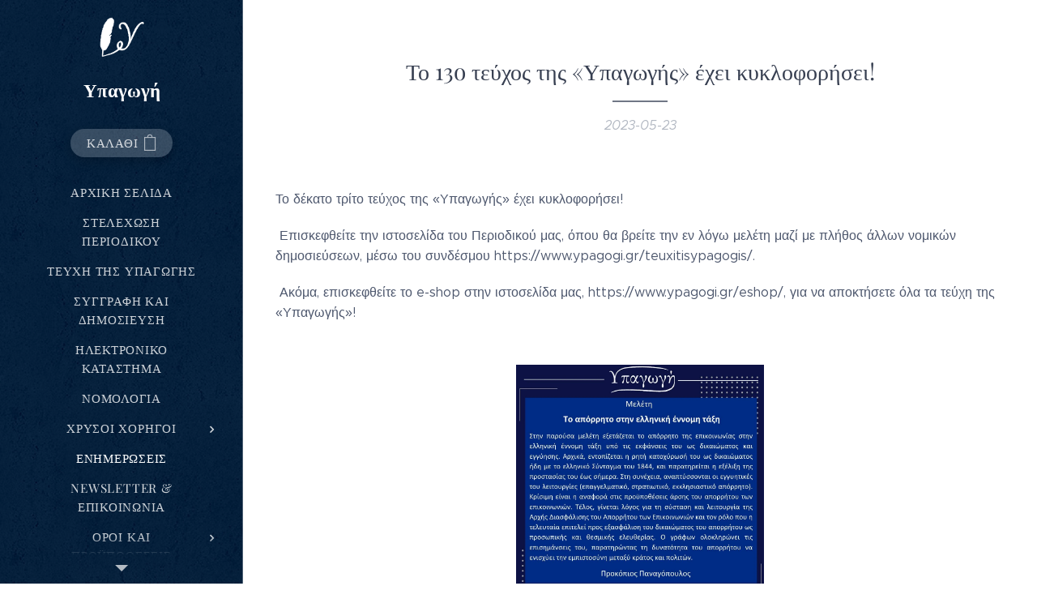

--- FILE ---
content_type: text/html; charset=UTF-8
request_url: https://www.ypagogi.gr/l/to-13o-teychos-tis-ypagogis-echei-kykloforisei/
body_size: 21480
content:
<!DOCTYPE html>
<html class="no-js" prefix="og: https://ogp.me/ns#" lang="el">
<head><link rel="preconnect" href="https://duyn491kcolsw.cloudfront.net" crossorigin><link rel="preconnect" href="https://fonts.gstatic.com" crossorigin><meta charset="utf-8"><link rel="shortcut icon" href="https://f2036ad34a.clvaw-cdnwnd.com/d8215119122cd17527be984fe621cee1/200000119-e49b5e49b7/%CE%A5%CE%A0%CE%91%CE%93%CE%A9%CE%93%CE%97%20%CE%99%CE%9A%CE%99%CE%99.jpg?ph=f2036ad34a"><link rel="apple-touch-icon" href="https://f2036ad34a.clvaw-cdnwnd.com/d8215119122cd17527be984fe621cee1/200000119-e49b5e49b7/%CE%A5%CE%A0%CE%91%CE%93%CE%A9%CE%93%CE%97%20%CE%99%CE%9A%CE%99%CE%99.jpg?ph=f2036ad34a"><link rel="icon" href="https://f2036ad34a.clvaw-cdnwnd.com/d8215119122cd17527be984fe621cee1/200000119-e49b5e49b7/%CE%A5%CE%A0%CE%91%CE%93%CE%A9%CE%93%CE%97%20%CE%99%CE%9A%CE%99%CE%99.jpg?ph=f2036ad34a">
    <meta http-equiv="X-UA-Compatible" content="IE=edge">
    <title>Το 13o τεύχος της «Υπαγωγής» έχει κυκλοφορήσει! :: Υπαγωγή</title>
    <meta name="viewport" content="width=device-width,initial-scale=1">
    <meta name="msapplication-tap-highlight" content="no">
    
    <link href="https://duyn491kcolsw.cloudfront.net/files/0r/0rk/0rklmm.css?ph=f2036ad34a" media="print" rel="stylesheet">
    <link href="https://duyn491kcolsw.cloudfront.net/files/2e/2e5/2e5qgh.css?ph=f2036ad34a" media="screen and (min-width:100000em)" rel="stylesheet" data-type="cq" disabled>
    <link rel="stylesheet" href="https://duyn491kcolsw.cloudfront.net/files/45/45b/45boco.css?ph=f2036ad34a"><link rel="stylesheet" href="https://duyn491kcolsw.cloudfront.net/files/4e/4er/4ersdq.css?ph=f2036ad34a" media="screen and (min-width:37.5em)"><link rel="stylesheet" href="https://duyn491kcolsw.cloudfront.net/files/42/42o/42oalj.css?ph=f2036ad34a" data-wnd_color_scheme_file=""><link rel="stylesheet" href="https://duyn491kcolsw.cloudfront.net/files/0n/0nx/0nxgrr.css?ph=f2036ad34a" data-wnd_color_scheme_desktop_file="" media="screen and (min-width:37.5em)" disabled=""><link rel="stylesheet" href="https://duyn491kcolsw.cloudfront.net/files/2t/2tv/2tv2zi.css?ph=f2036ad34a" data-wnd_additive_color_file=""><link rel="stylesheet" href="https://duyn491kcolsw.cloudfront.net/files/3d/3dz/3dzb9f.css?ph=f2036ad34a" data-wnd_typography_file=""><link rel="stylesheet" href="https://duyn491kcolsw.cloudfront.net/files/01/013/0133ua.css?ph=f2036ad34a" data-wnd_typography_desktop_file="" media="screen and (min-width:37.5em)" disabled=""><script>(()=>{let e=!1;const t=()=>{if(!e&&window.innerWidth>=600){for(let e=0,t=document.querySelectorAll('head > link[href*="css"][media="screen and (min-width:37.5em)"]');e<t.length;e++)t[e].removeAttribute("disabled");e=!0}};t(),window.addEventListener("resize",t),"container"in document.documentElement.style||fetch(document.querySelector('head > link[data-type="cq"]').getAttribute("href")).then((e=>{e.text().then((e=>{const t=document.createElement("style");document.head.appendChild(t),t.appendChild(document.createTextNode(e)),import("https://duyn491kcolsw.cloudfront.net/client/js.polyfill/container-query-polyfill.modern.js").then((()=>{let e=setInterval((function(){document.body&&(document.body.classList.add("cq-polyfill-loaded"),clearInterval(e))}),100)}))}))}))})()</script>
<link rel="preload stylesheet" href="https://duyn491kcolsw.cloudfront.net/files/2m/2m8/2m8msc.css?ph=f2036ad34a" as="style"><link rel="preload stylesheet" href="https://duyn491kcolsw.cloudfront.net/files/35/35j/35j72o.css?ph=f2036ad34a" as="style"><meta name="description" content="Το δέκατο τρίτο τεύχος της «Υπαγωγής» έχει κυκλοφορήσει!"><meta name="keywords" content=""><meta name="generator" content="Webnode 2"><meta name="apple-mobile-web-app-capable" content="no"><meta name="apple-mobile-web-app-status-bar-style" content="black"><meta name="format-detection" content="telephone=no">



<meta property="og:url" content="https://ypagogi.gr/l/to-13o-teychos-tis-ypagogis-echei-kykloforisei/"><meta property="og:title" content="Το 13o τεύχος της «Υπαγωγής» έχει κυκλοφορήσει! :: Υπαγωγή"><meta property="og:type" content="article"><meta property="og:description" content="Το δέκατο τρίτο τεύχος της «Υπαγωγής» έχει κυκλοφορήσει!"><meta property="og:site_name" content="Υπαγωγή"><meta property="og:image" content="https://f2036ad34a.clvaw-cdnwnd.com/d8215119122cd17527be984fe621cee1/200000671-227d0227d2/700/346173222_1135193207871446_9036189913718139425_n.jpeg?ph=f2036ad34a"><meta property="og:article:published_time" content="2023-05-23T00:00:00+0200"><meta property="fb:app_id" content="225951590755638"><meta name="robots" content="index,follow"><link rel="canonical" href="https://www.ypagogi.gr/l/to-13o-teychos-tis-ypagogis-echei-kykloforisei/"><script>window.checkAndChangeSvgColor=function(c){try{var a=document.getElementById(c);if(a){c=[["border","borderColor"],["outline","outlineColor"],["color","color"]];for(var h,b,d,f=[],e=0,m=c.length;e<m;e++)if(h=window.getComputedStyle(a)[c[e][1]].replace(/\s/g,"").match(/^rgb[a]?\(([0-9]{1,3}),([0-9]{1,3}),([0-9]{1,3})/i)){b="";for(var g=1;3>=g;g++)b+=("0"+parseInt(h[g],10).toString(16)).slice(-2);"0"===b.charAt(0)&&(d=parseInt(b.substr(0,2),16),d=Math.max(16,d),b=d.toString(16)+b.slice(-4));f.push(c[e][0]+"="+b)}if(f.length){var k=a.getAttribute("data-src"),l=k+(0>k.indexOf("?")?"?":"&")+f.join("&");a.src!=l&&(a.src=l,a.outerHTML=a.outerHTML)}}}catch(n){}};</script><script>
		window._gtmDataLayer = window._gtmDataLayer || [];
		(function(w,d,s,l,i){w[l]=w[l]||[];w[l].push({'gtm.start':new Date().getTime(),event:'gtm.js'});
		var f=d.getElementsByTagName(s)[0],j=d.createElement(s),dl=l!='dataLayer'?'&l='+l:'';
		j.async=true;j.src='https://www.googletagmanager.com/gtm.js?id='+i+dl;f.parentNode.insertBefore(j,f);})
		(window,document,'script','_gtmDataLayer','GTM-542MMSL');</script></head>
<body class="l wt-blogpost ac-i ac-n l-sidebar l-d-none b-btn-r b-btn-s-l b-btn-dn b-btn-bw-1 img-d-n img-t-o img-h-z line-solid b-e-ds lbox-d c-s-n   wnd-fe   wnd-eshop"><noscript>
				<iframe
				 src="https://www.googletagmanager.com/ns.html?id=GTM-542MMSL"
				 height="0"
				 width="0"
				 style="display:none;visibility:hidden"
				 >
				 </iframe>
			</noscript>

<div class="wnd-page l-page cs-deep ac-base t-t-fs-s t-t-fw-m t-t-sp-n t-t-d-t t-s-fs-s t-s-fw-l t-s-sp-n t-s-d-n t-p-fs-s t-p-fw-l t-p-sp-n t-h-fs-s t-h-fw-m t-h-sp-n t-bq-fs-s t-bq-fw-l t-bq-sp-n t-bq-d-q t-btn-fw-l t-nav-fw-l t-pd-fw-s t-nav-tt-u">
    <div class="l-w t cf t-19">
        <div class="l-bg cf">
            <div class="s-bg-l">
                
                
            </div>
        </div>
        <header class="l-h cf">
            <div class="sw cf">
	<div class="sw-c cf"><section data-space="reset" class="s s-hn s-hn-sidebar wnd-mt-sidebar menu-default logo-sidebar sc-m wnd-background-pattern  wnd-nav-border wnd-nav-sticky">
	<div class="s-w">
		<div class="s-o">
			<div class="s-bg">
                <div class="s-bg-l wnd-background-pattern  bgpos-center-center  overlay-black-light" style="background-image:url('https://duyn491kcolsw.cloudfront.net/files/0s/0s8/0s8gu2.png?ph=f2036ad34a')">
                    
                    
                </div>
			</div>
			<div class="h-w h-f wnd-fixed">
				<div class="s-i">
					<div class="n-l">
						<div class="s-c menu-nav">
							<div class="logo-block">
								<div class="b b-l logo logo-default logo-nb playfair-display wnd-logo-with-text wnd-iar-1-1 logo-21 b-ls-s" id="wnd_LogoBlock_76001" data-wnd_mvc_type="wnd.fe.LogoBlock">
	<div class="b-l-c logo-content">
		<a class="b-l-link logo-link" href="/home/">

			<div class="b-l-image logo-image">
				<div class="b-l-image-w logo-image-cell">
                    <picture><source type="image/webp" srcset="https://f2036ad34a.clvaw-cdnwnd.com/d8215119122cd17527be984fe621cee1/200000660-f08c4f08c7/450/-8.webp?ph=f2036ad34a 200w, https://f2036ad34a.clvaw-cdnwnd.com/d8215119122cd17527be984fe621cee1/200000660-f08c4f08c7/700/-8.webp?ph=f2036ad34a 200w, https://f2036ad34a.clvaw-cdnwnd.com/d8215119122cd17527be984fe621cee1/200000660-f08c4f08c7/-8.webp?ph=f2036ad34a 200w" sizes="(min-width: 600px) 450px, (min-width: 360px) calc(100vw * 0.8), 100vw" ><img src="https://f2036ad34a.clvaw-cdnwnd.com/d8215119122cd17527be984fe621cee1/200000127-cdf0dcdf10/-8.png?ph=f2036ad34a" alt="" width="200" height="179" class="wnd-logo-img" ></picture>
				</div>
			</div>

			

			<div class="b-l-br logo-br"></div>

			<div class="b-l-text logo-text-wrapper">
				<div class="b-l-text-w logo-text">
					<span class="b-l-text-c logo-text-cell"><strong><font class="wnd-font-size-110">Υπαγωγή</font></strong></span>
				</div>
			</div>

		</a>
	</div>
</div>
							</div>

                            <div class="nav-wrapper">

                                <div class="cart-block">
                                    <div class="cart cf">
	<div class="cart-content">
		<a href="/cart/">
			<div class="cart-content-link">
				<div class="cart-text"><span>Καλάθι</span></div>
				<div class="cart-piece-count" data-count="0" data-wnd_cart_part="count">0</div>
				<div class="cart-piece-text" data-wnd_cart_part="text"></div>
				<div class="cart-price" data-wnd_cart_part="price">0,00 €</div>
			</div>
		</a>
	</div>
</div>
                                </div>

                                

                                <div id="menu-mobile">
                                    <a href="#" id="menu-submit"><span></span>Μενού</a>
                                </div>

                                <div id="menu-block">
                                    <nav id="menu" data-type="vertical"><div class="menu-font menu-wrapper">
	<a href="#" class="menu-close" rel="nofollow" title="Close Menu"></a>
	<ul role="menubar" aria-label="Μενού" class="level-1">
		<li role="none" class="wnd-homepage">
			<a class="menu-item" role="menuitem" href="/home/"><span class="menu-item-text">Αρχική Σελίδα </span></a>
			
		</li><li role="none">
			<a class="menu-item" role="menuitem" href="/stelexosi/"><span class="menu-item-text">Στελέχωση Περιοδικού</span></a>
			
		</li><li role="none">
			<a class="menu-item" role="menuitem" href="/teuxitisypagogis/"><span class="menu-item-text">Τεύχη της Υπαγωγής</span></a>
			
		</li><li role="none">
			<a class="menu-item" role="menuitem" href="/syggrafiergasion/"><span class="menu-item-text">Συγγραφή και Δημοσίευση</span></a>
			
		</li><li role="none">
			<a class="menu-item" role="menuitem" href="/eshop/"><span class="menu-item-text">Ηλεκτρονικό κατάστημα</span></a>
			
		</li><li role="none">
			<a class="menu-item" role="menuitem" href="/nomologia/"><span class="menu-item-text">Νομολογία </span></a>
			
		</li><li role="none" class="wnd-with-submenu">
			<a class="menu-item" role="menuitem" href="/chrysoi-chorigoi/"><span class="menu-item-text">Χρυσοί Χορηγοί</span></a>
			<ul role="menubar" aria-label="Μενού" class="level-2">
		<li role="none">
			<a class="menu-item" role="menuitem" href="/ginete-chorigos-diafimisteite/"><span class="menu-item-text">Γίνετε χορηγός/Διαφημιστείτε </span></a>
			
		</li>
	</ul>
		</li><li role="none" class="wnd-active-path">
			<a class="menu-item" role="menuitem" href="/enhmeroseis/"><span class="menu-item-text">Ενημερώσεις</span></a>
			
		</li><li role="none">
			<a class="menu-item" role="menuitem" href="/newsletterkaiepikoinonia/"><span class="menu-item-text">Newsletter &amp; Επικοινωνία</span></a>
			
		</li><li role="none" class="wnd-with-submenu">
			<a class="menu-item" role="menuitem" href="/oroi-kai-proypotheseis/"><span class="menu-item-text">Όροι και Προϋποθέσεις</span></a>
			<ul role="menubar" aria-label="Μενού" class="level-2">
		<li role="none">
			<a class="menu-item" role="menuitem" href="/politiki-aporritoy/"><span class="menu-item-text">Πολιτική απορρήτου</span></a>
			
		</li>
	</ul>
		</li>
	</ul>
	<span class="more-text">Περισσότερα</span>
</div></nav>
                                    <div class="scrollup"></div>
                                    <div class="scrolldown"></div>
                                </div>

                            </div>
						</div>
					</div>
				</div>
			</div>
		</div>
	</div>
</section></div>
</div>
        </header>
        <main class="l-m cf">
            <div class="sw cf">
	<div class="sw-c cf"><section data-space="true" class="s s-hm s-hm-bdh s-bdh cf sc-w   wnd-w-narrow wnd-s-normal wnd-h-auto wnd-nh-m wnd-p-cc">
    <div class="s-w cf">
	    <div class="s-o cf">
	        <div class="s-bg cf">
                <div class="s-bg-l">
                    
                    
                </div>
	        </div>
	        <div class="h-c s-c cf">
		        <div class="s-bdh-c b b-s-l b-s-r b-cs cf">
			        <div class="s-bdh-w">
			            <h1 class="s-bdh-t"><div class="ld">
	<span class="ld-c">Το 13o τεύχος της «Υπαγωγής» έχει κυκλοφορήσει! </span>
</div></h1>
			            <span class="s-bdh-d"><div class="ld">
	<span class="ld-c">2023-05-23</span>
</div></span>
			        </div>
		        </div>
	        </div>
	    </div>
    </div>
</section><section class="s s-basic cf sc-w   wnd-w-wider wnd-s-normal wnd-h-auto" data-wnd_brightness="0" data-wnd_last_section>
	<div class="s-w cf">
		<div class="s-o s-fs cf">
			<div class="s-bg cf">
				<div class="s-bg-l">
                    
					
				</div>
			</div>
			<div class="s-c s-fs cf">
				<div class="ez cf wnd-no-cols">
	<div class="ez-c"><div class="b b-text cf">
	<div class="b-c b-text-c b-s b-s-t60 b-s-b60 b-cs cf"><p>Το δέκατο τρίτο τεύχος της «Υπαγωγής» έχει κυκλοφορήσει!&nbsp;</p><p>&nbsp;Επισκεφθείτε την ιστοσελίδα του Περιοδικού μας, όπου θα βρείτε την εν λόγω μελέτη μαζί με πλήθος άλλων νομικών δημοσιεύσεων, μέσω του συνδέσμου https://www.ypagogi.gr/teuxitisypagogis/.&nbsp;</p><p>&nbsp;Ακόμα, επισκεφθείτε το e-shop στην ιστοσελίδα μας, https://www.ypagogi.gr/eshop/, για να αποκτήσετε όλα τα τεύχη της «Υπαγωγής»!<br></p></div>
</div><div class="b-img b-img-default b b-s cf wnd-orientation-square wnd-type-image img-s-n" style="margin-left:31.64%;margin-right:31.64%;" id="wnd_ImageBlock_52288">
	<div class="b-img-w">
		<div class="b-img-c" style="padding-bottom:100%;text-align:center;">
            <picture><source type="image/webp" srcset="https://f2036ad34a.clvaw-cdnwnd.com/d8215119122cd17527be984fe621cee1/200000672-057960579a/450/346173222_1135193207871446_9036189913718139425_n.webp?ph=f2036ad34a 450w, https://f2036ad34a.clvaw-cdnwnd.com/d8215119122cd17527be984fe621cee1/200000672-057960579a/700/346173222_1135193207871446_9036189913718139425_n.webp?ph=f2036ad34a 700w, https://f2036ad34a.clvaw-cdnwnd.com/d8215119122cd17527be984fe621cee1/200000672-057960579a/346173222_1135193207871446_9036189913718139425_n.webp?ph=f2036ad34a 1080w" sizes="100vw" ><img id="wnd_ImageBlock_52288_img" src="https://f2036ad34a.clvaw-cdnwnd.com/d8215119122cd17527be984fe621cee1/200000671-227d0227d2/346173222_1135193207871446_9036189913718139425_n.jpeg?ph=f2036ad34a" alt="" width="1080" height="1080" loading="lazy" style="top:0%;left:0%;width:100%;height:100%;position:absolute;" ></picture>
			</div>
		
	</div>
</div></div>
</div>
			</div>
		</div>
	</div>
</section></div>
</div>
<div class="s-bdf b-s b-s-t200 b-cs " data-wnd_social_buttons="true">
	<div class="s-bdf-share b-s-b200"><div id="fb-root"></div><script src="https://connect.facebook.net/el_GR/sdk.js#xfbml=1&amp;version=v5.0&amp;appId=225951590755638&amp;autoLogAppEvents=1" async defer crossorigin="anonymous"></script><div style="margin-right: 20px" class="fb-share-button" data-href="https://www.ypagogi.gr/l/to-13o-teychos-tis-ypagogis-echei-kykloforisei/" data-layout="button" data-size="large"><a class="fb-xfbml-parse-ignore" target="_blank" href="https://www.facebook.com/sharer/sharer.php?u=https%3A%2F%2Fwww.ypagogi.gr%2Fl%2Fto-13o-teychos-tis-ypagogis-echei-kykloforisei%2F&amp;src=sdkpreparse">Share</a></div><a href="https://twitter.com/share" class="twitter-share-button" data-size="large">Tweet</a><script>window.twttr=function(t,e,r){var n,i=t.getElementsByTagName(e)[0],w=window.twttr||{};return t.getElementById(r)?w:((n=t.createElement(e)).id=r,n.src="https://platform.twitter.com/widgets.js",i.parentNode.insertBefore(n,i),w._e=[],w.ready=function(t){w._e.push(t)},w)}(document,"script","twitter-wjs");</script></div>
	<div class="s-bdf-comments"><div id="wnd-fb-comments" class="fb-comments" data-href="https://www.ypagogi.gr/l/to-13o-teychos-tis-ypagogis-echei-kykloforisei/" data-numposts="5" data-colorscheme="light"></div></div>
	<div class="s-bdf-html"></div>
</div>

        </main>
        <footer class="l-f cf">
            <div class="sw cf">
	<div class="sw-c cf"><section data-wn-border-element="s-f-border" class="s s-f s-f-basic s-f-simple sc-w   wnd-w-narrow wnd-s-normal">
	<div class="s-w">
		<div class="s-o">
			<div class="s-bg">
                <div class="s-bg-l">
                    
                    
                </div>
			</div>
			<div class="s-c s-f-l-w s-f-border">
				<div class="s-f-l b-s b-s-t0 b-s-b0">
					<div class="s-f-l-c s-f-l-c-first">
						<div class="s-f-cr"><span class="it b link">
	<span class="it-c"></span>
</span></div>
						<div class="s-f-sf">
                            <span class="sf b">
<span class="sf-content sf-c link"><font class="wnd-font-size-110" style=""><em style=""><strong><font style="">Υπαγωγή&nbsp;© 2016-</font><font style="">2025</font>&nbsp; &nbsp;&nbsp;</strong></em></font></span>
</span>
                            
                            
                            
                            
                        </div>
					</div>
					<div class="s-f-l-c s-f-l-c-last">
						<div class="s-f-lang lang-select cf">
	
</div>
					</div>
                    <div class="s-f-l-c s-f-l-c-currency">
                        <div class="s-f-ccy ccy-select cf">
	
</div>
                    </div>
				</div>
			</div>
		</div>
	</div>
</section></div>
</div>
        </footer>
    </div>
    
</div>


<script src="https://duyn491kcolsw.cloudfront.net/files/3n/3no/3nov38.js?ph=f2036ad34a" crossorigin="anonymous" type="module"></script><script>document.querySelector(".wnd-fe")&&[...document.querySelectorAll(".c")].forEach((e=>{const t=e.querySelector(".b-text:only-child");t&&""===t.querySelector(".b-text-c").innerText&&e.classList.add("column-empty")}))</script>


<script src="https://duyn491kcolsw.cloudfront.net/client.fe/js.compiled/lang.el.2086.js?ph=f2036ad34a" crossorigin="anonymous"></script><script src="https://duyn491kcolsw.cloudfront.net/client.fe/js.compiled/compiled.multi.2-2193.js?ph=f2036ad34a" crossorigin="anonymous"></script><script>var wnd = wnd || {};wnd.$data = {"image_content_items":{"wnd_ThumbnailBlock_36543":{"id":"wnd_ThumbnailBlock_36543","type":"wnd.pc.ThumbnailBlock"},"wnd_Section_default_470231199":{"id":"wnd_Section_default_470231199","type":"wnd.pc.Section"},"wnd_ImageBlock_52288":{"id":"wnd_ImageBlock_52288","type":"wnd.pc.ImageBlock"},"wnd_LogoBlock_76001":{"id":"wnd_LogoBlock_76001","type":"wnd.pc.LogoBlock"},"wnd_FooterSection_footer_37251":{"id":"wnd_FooterSection_footer_37251","type":"wnd.pc.FooterSection"}},"svg_content_items":{"wnd_ImageBlock_52288":{"id":"wnd_ImageBlock_52288","type":"wnd.pc.ImageBlock"},"wnd_LogoBlock_76001":{"id":"wnd_LogoBlock_76001","type":"wnd.pc.LogoBlock"}},"content_items":[],"eshopSettings":{"ESHOP_SETTINGS_DISPLAY_PRICE_WITHOUT_VAT":false,"ESHOP_SETTINGS_DISPLAY_ADDITIONAL_VAT":false,"ESHOP_SETTINGS_DISPLAY_SHIPPING_COST":false},"project_info":{"isMultilanguage":false,"isMulticurrency":false,"eshop_tax_enabled":"0","country_code":"gr","contact_state":null,"eshop_tax_type":"VAT","eshop_discounts":false,"graphQLURL":"https:\/\/ypagogi.gr\/servers\/graphql\/","iubendaSettings":{"cookieBarCode":"","cookiePolicyCode":"","privacyPolicyCode":"","termsAndConditionsCode":""}}};</script><script>wnd.$system = {"fileSystemType":"aws_s3","localFilesPath":"https:\/\/www.ypagogi.gr\/_files\/","awsS3FilesPath":"https:\/\/f2036ad34a.clvaw-cdnwnd.com\/d8215119122cd17527be984fe621cee1\/","staticFiles":"https:\/\/duyn491kcolsw.cloudfront.net\/files","isCms":false,"staticCDNServers":["https:\/\/duyn491kcolsw.cloudfront.net\/"],"fileUploadAllowExtension":["jpg","jpeg","jfif","png","gif","bmp","ico","svg","webp","tiff","pdf","doc","docx","ppt","pptx","pps","ppsx","odt","xls","xlsx","txt","rtf","mp3","wma","wav","ogg","amr","flac","m4a","3gp","avi","wmv","mov","mpg","mkv","mp4","mpeg","m4v","swf","gpx","stl","csv","xml","txt","dxf","dwg","iges","igs","step","stp"],"maxUserFormFileLimit":4194304,"frontendLanguage":"el","backendLanguage":"el","frontendLanguageId":1,"page":{"id":50000001,"identifier":"l","template":{"id":200000288,"styles":{"background":{"default":null},"additiveColor":"ac-base","scheme":"cs-deep","acIcons":true,"lineStyle":"line-solid","imageTitle":"img-t-o","imageHover":"img-h-z","imageStyle":"img-d-n","buttonDecoration":"b-btn-dn","buttonStyle":"b-btn-r","buttonSize":"b-btn-s-l","buttonBorders":"b-btn-bw-1","lightboxStyle":"lbox-d","eshopGridItemStyle":"b-e-ds","eshopGridItemAlign":"b-e-l","columnSpaces":"c-s-n","typography":"t-19_new","acHeadings":false,"acSubheadings":false,"acOthers":false,"acMenu":true,"formStyle":"default","menuStyle":"menu-default","layoutType":"l-sidebar","layoutDecoration":"l-d-none","menuType":"","sectionWidth":"wnd-w-narrow","sectionSpace":"wnd-s-normal","typoTitleSizes":"t-t-fs-s","typoTitleWeights":"t-t-fw-m","typoTitleSpacings":"t-t-sp-n","typoTitleDecorations":"t-t-d-t","typoHeadingSizes":"t-h-fs-s","typoHeadingWeights":"t-h-fw-m","typoHeadingSpacings":"t-h-sp-n","typoSubtitleSizes":"t-s-fs-s","typoSubtitleWeights":"t-s-fw-l","typoSubtitleSpacings":"t-s-sp-n","typoSubtitleDecorations":"t-s-d-n","typoParagraphSizes":"t-p-fs-s","typoParagraphWeights":"t-p-fw-l","typoParagraphSpacings":"t-p-sp-n","typoBlockquoteSizes":"t-bq-fs-s","typoBlockquoteWeights":"t-bq-fw-l","typoBlockquoteSpacings":"t-bq-sp-n","typoBlockquoteDecorations":"t-bq-d-q","buttonWeight":"t-btn-fw-l","menuWeight":"t-nav-fw-l","productWeight":"t-pd-fw-s","menuTextTransform":"t-nav-tt-u","headerBarStyle":"","searchStyle":"","headerType":"one_claim"}},"layout":"blog_detail","name":"\u03a4\u03bf 13o \u03c4\u03b5\u03cd\u03c7\u03bf\u03c2 \u03c4\u03b7\u03c2 \u00ab\u03a5\u03c0\u03b1\u03b3\u03c9\u03b3\u03ae\u03c2\u00bb \u03ad\u03c7\u03b5\u03b9 \u03ba\u03c5\u03ba\u03bb\u03bf\u03c6\u03bf\u03c1\u03ae\u03c3\u03b5\u03b9! ","html_title":null,"language":"el","langId":1,"isHomepage":false,"meta_description":null,"meta_keywords":null,"header_code":null,"footer_code":null,"styles":null,"countFormsEntries":[]},"listingsPrefix":"\/l\/","productPrefix":"\/p\/","cartPrefix":"\/cart\/","checkoutPrefix":"\/checkout\/","searchPrefix":"\/search\/","isCheckout":false,"isEshop":true,"hasBlog":true,"isProductDetail":false,"isListingDetail":true,"listing_page":{"id":200000001,"template_id":50000000,"link":"\/enhmeroseis\/","identifier":"to-13o-teychos-tis-ypagogis-echei-kykloforisei"},"hasEshopAnalytics":false,"gTagId":null,"gAdsId":null,"format":{"be":{"DATE_TIME":{"mask":"%Y-%m-%d %H:%M","regexp":"^(([0-9]{1,4}\\-(0?[1-9]|1[0-2])\\-(0?[1-9]|[1,2][0-9]|3[0,1]))(( [0-1][0-9]| 2[0-3]):[0-5][0-9])?|(([0-9]{4}(0[1-9]|1[0-2])(0[1-9]|[1,2][0-9]|3[0,1])(0[0-9]|1[0-9]|2[0-3])[0-5][0-9][0-5][0-9])))?$"},"DATE":{"mask":"%Y-%m-%d","regexp":"^([0-9]{1,4}\\-(0?[1-9]|1[0-2])\\-(0?[1-9]|[1,2][0-9]|3[0,1]))$"},"CURRENCY":{"mask":{"point":",","thousands":".","decimals":2,"mask":"%s","zerofill":true}}},"fe":{"DATE_TIME":{"mask":"%Y-%m-%d %H:%M","regexp":"^(([0-9]{1,4}\\-(0?[1-9]|1[0-2])\\-(0?[1-9]|[1,2][0-9]|3[0,1]))(( [0-1][0-9]| 2[0-3]):[0-5][0-9])?|(([0-9]{4}(0[1-9]|1[0-2])(0[1-9]|[1,2][0-9]|3[0,1])(0[0-9]|1[0-9]|2[0-3])[0-5][0-9][0-5][0-9])))?$"},"DATE":{"mask":"%Y-%m-%d","regexp":"^([0-9]{1,4}\\-(0?[1-9]|1[0-2])\\-(0?[1-9]|[1,2][0-9]|3[0,1]))$"},"CURRENCY":{"mask":{"point":",","thousands":".","decimals":2,"mask":"%s","zerofill":true}}}},"e_product":null,"listing_item":{"id":200000440,"name":"\u03a4\u03bf 13o \u03c4\u03b5\u03cd\u03c7\u03bf\u03c2 \u03c4\u03b7\u03c2 \u00ab\u03a5\u03c0\u03b1\u03b3\u03c9\u03b3\u03ae\u03c2\u00bb \u03ad\u03c7\u03b5\u03b9 \u03ba\u03c5\u03ba\u03bb\u03bf\u03c6\u03bf\u03c1\u03ae\u03c3\u03b5\u03b9! ","identifier":"to-13o-teychos-tis-ypagogis-echei-kykloforisei","date":"20230523125515","meta_description":null,"meta_keywords":null,"html_title":null,"styles":null,"content_items":{"wnd_PerexBlock_58079":{"type":"wnd.pc.PerexBlock","id":"wnd_PerexBlock_58079","context":"page","text":"\u003Cp\u003E\u03a4\u03bf \u03b4\u03ad\u03ba\u03b1\u03c4\u03bf \u03c4\u03c1\u03af\u03c4\u03bf \u03c4\u03b5\u03cd\u03c7\u03bf\u03c2 \u03c4\u03b7\u03c2 \u00ab\u03a5\u03c0\u03b1\u03b3\u03c9\u03b3\u03ae\u03c2\u00bb \u03ad\u03c7\u03b5\u03b9 \u03ba\u03c5\u03ba\u03bb\u03bf\u03c6\u03bf\u03c1\u03ae\u03c3\u03b5\u03b9!\u003C\/p\u003E"},"wnd_ThumbnailBlock_36543":{"type":"wnd.pc.ThumbnailBlock","id":"wnd_ThumbnailBlock_36543","context":"page","style":{"background":{"default":{"default":"wnd-background-image"},"overlays":[]},"backgroundSettings":{"default":{"default":{"id":200000671,"src":"200000671-227d0227d2\/346173222_1135193207871446_9036189913718139425_n.jpeg","dataType":"filesystem_files","width":1080,"height":1080,"mediaType":"myImages","mime":"image\/jpeg","alternatives":{"image\/webp":{"id":200000672,"src":"200000672-057960579a\/346173222_1135193207871446_9036189913718139425_n.webp","dataType":"filesystem_files","width":1080,"height":1080,"mime":"image\/webp"}}}}}},"refs":{"filesystem_files":[{"filesystem_files.id":200000671}]}},"wnd_SectionWrapper_50801":{"type":"wnd.pc.SectionWrapper","id":"wnd_SectionWrapper_50801","context":"page","content":["wnd_BlogDetailHeaderSection_blog_detail_header_269163156","wnd_Section_default_470231199"]},"wnd_BlogDetailHeaderSection_blog_detail_header_269163156":{"type":"wnd.pc.BlogDetailHeaderSection","contentIdentifier":"blog_detail_header","id":"wnd_BlogDetailHeaderSection_blog_detail_header_269163156","context":"page","content":{"default":["wnd_ListingDataBlock_516565625","wnd_ListingDataBlock_117872841"],"default_box":["wnd_ListingDataBlock_516565625","wnd_ListingDataBlock_117872841"]},"contentMap":{"wnd.pc.ListingDataBlock":{"name":"wnd_ListingDataBlock_516565625","date":"wnd_ListingDataBlock_117872841"}},"style":{"sectionColor":{"default":"sc-w"}},"variant":{"default":"default"}},"wnd_ListingDataBlock_516565625":{"type":"wnd.pc.ListingDataBlock","id":"wnd_ListingDataBlock_516565625","context":"page","refDataType":"listing_items","refDataKey":"listing_items.name","refDataId":200000436},"wnd_ListingDataBlock_117872841":{"type":"wnd.pc.ListingDataBlock","id":"wnd_ListingDataBlock_117872841","context":"page","refDataType":"listing_items","refDataKey":"listing_items.date","refDataId":200000436},"wnd_Section_default_470231199":{"type":"wnd.pc.Section","contentIdentifier":"default","id":"wnd_Section_default_470231199","context":"page","content":{"default":["wnd_EditZone_842271605"],"default_box":["wnd_EditZone_842271605"]},"contentMap":{"wnd.pc.EditZone":{"master-01":"wnd_EditZone_842271605"}},"style":{"sectionColor":{"default":"sc-w"},"sectionWidth":{"default":"wnd-w-wider"},"sectionSpace":{"default":"wnd-s-normal"},"sectionHeight":{"default":"wnd-h-auto"},"sectionPosition":{"default":"wnd-p-cc"}},"variant":{"default":"default"}},"wnd_EditZone_842271605":{"type":"wnd.pc.EditZone","id":"wnd_EditZone_842271605","context":"page","content":["wnd_TextBlock_541613334","wnd_ImageBlock_52288"]},"wnd_TextBlock_541613334":{"type":"wnd.pc.TextBlock","id":"wnd_TextBlock_541613334","context":"page","code":"\u003Cp\u003E\u03a4\u03bf \u03b4\u03ad\u03ba\u03b1\u03c4\u03bf \u03c4\u03c1\u03af\u03c4\u03bf \u03c4\u03b5\u03cd\u03c7\u03bf\u03c2 \u03c4\u03b7\u03c2 \u00ab\u03a5\u03c0\u03b1\u03b3\u03c9\u03b3\u03ae\u03c2\u00bb \u03ad\u03c7\u03b5\u03b9 \u03ba\u03c5\u03ba\u03bb\u03bf\u03c6\u03bf\u03c1\u03ae\u03c3\u03b5\u03b9!\u0026nbsp;\u003C\/p\u003E\u003Cp\u003E\u0026nbsp;\u0395\u03c0\u03b9\u03c3\u03ba\u03b5\u03c6\u03b8\u03b5\u03af\u03c4\u03b5 \u03c4\u03b7\u03bd \u03b9\u03c3\u03c4\u03bf\u03c3\u03b5\u03bb\u03af\u03b4\u03b1 \u03c4\u03bf\u03c5 \u03a0\u03b5\u03c1\u03b9\u03bf\u03b4\u03b9\u03ba\u03bf\u03cd \u03bc\u03b1\u03c2, \u03cc\u03c0\u03bf\u03c5 \u03b8\u03b1 \u03b2\u03c1\u03b5\u03af\u03c4\u03b5 \u03c4\u03b7\u03bd \u03b5\u03bd \u03bb\u03cc\u03b3\u03c9 \u03bc\u03b5\u03bb\u03ad\u03c4\u03b7 \u03bc\u03b1\u03b6\u03af \u03bc\u03b5 \u03c0\u03bb\u03ae\u03b8\u03bf\u03c2 \u03ac\u03bb\u03bb\u03c9\u03bd \u03bd\u03bf\u03bc\u03b9\u03ba\u03ce\u03bd \u03b4\u03b7\u03bc\u03bf\u03c3\u03b9\u03b5\u03cd\u03c3\u03b5\u03c9\u03bd, \u03bc\u03ad\u03c3\u03c9 \u03c4\u03bf\u03c5 \u03c3\u03c5\u03bd\u03b4\u03ad\u03c3\u03bc\u03bf\u03c5 https:\/\/www.ypagogi.gr\/teuxitisypagogis\/.\u0026nbsp;\u003C\/p\u003E\u003Cp\u003E\u0026nbsp;\u0391\u03ba\u03cc\u03bc\u03b1, \u03b5\u03c0\u03b9\u03c3\u03ba\u03b5\u03c6\u03b8\u03b5\u03af\u03c4\u03b5 \u03c4\u03bf e-shop \u03c3\u03c4\u03b7\u03bd \u03b9\u03c3\u03c4\u03bf\u03c3\u03b5\u03bb\u03af\u03b4\u03b1 \u03bc\u03b1\u03c2, https:\/\/www.ypagogi.gr\/eshop\/, \u03b3\u03b9\u03b1 \u03bd\u03b1 \u03b1\u03c0\u03bf\u03ba\u03c4\u03ae\u03c3\u03b5\u03c4\u03b5 \u03cc\u03bb\u03b1 \u03c4\u03b1 \u03c4\u03b5\u03cd\u03c7\u03b7 \u03c4\u03b7\u03c2 \u00ab\u03a5\u03c0\u03b1\u03b3\u03c9\u03b3\u03ae\u03c2\u00bb!\u003Cbr\u003E\u003C\/p\u003E"},"wnd_ImageBlock_52288":{"id":"wnd_ImageBlock_52288","context":"page","variant":"default","description":"","link":"","style":{"paddingBottom":100,"margin":{"left":31.64,"right":31.64},"float":"","clear":"none","width":50},"shape":"img-s-n","image":{"id":200000671,"dataType":"filesystem_files","style":{"height":100,"width":100,"top":0,"left":0},"ratio":{"vertical":2,"horizontal":2},"size":{"width":1080,"height":1080},"src":"200000671-227d0227d2\/346173222_1135193207871446_9036189913718139425_n.jpeg","mime":"image\/jpeg","alternatives":{"image\/webp":{"id":200000672,"dataType":"filesystem_files","style":{"left":0,"top":0,"width":100,"height":100,"position":"absolute"},"ratio":{"horizontal":2,"vertical":2},"size":{"width":1080,"height":1080},"src":"200000672-057960579a\/346173222_1135193207871446_9036189913718139425_n.webp","mime":"image\/webp"}}},"type":"wnd.pc.ImageBlock","refs":{"filesystem_files":[{"filesystem_files.id":200000671}]}}}},"feReleasedFeatures":{"dualCurrency":false,"HeurekaSatisfactionSurvey":false,"productAvailability":true},"labels":{"dualCurrency.fixedRate":"","invoicesGenerator.W2EshopInvoice.alreadyPayed":"\u039c\u03b7\u03bd \u03c0\u03bb\u03b7\u03c1\u03ce\u03c3\u03b5\u03c4\u03b5! - \u0388\u03c7\u03b5\u03b9 \u03ae\u03b4\u03b7 \u03c0\u03bb\u03b7\u03c1\u03c9\u03b8\u03b5\u03af","invoicesGenerator.W2EshopInvoice.amount":"\u03a0\u03bf\u03c3\u03cc\u03c4\u03b7\u03c4\u03b1:","invoicesGenerator.W2EshopInvoice.contactInfo":"\u03a3\u03c4\u03bf\u03b9\u03c7\u03b5\u03af\u03b1 \u03b5\u03c0\u03b9\u03ba\u03bf\u03b9\u03bd\u03c9\u03bd\u03af\u03b1\u03c2:","invoicesGenerator.W2EshopInvoice.couponCode":"\u039a\u03c9\u03b4\u03b9\u03ba\u03cc\u03c2 \u03ad\u03ba\u03c0\u03c4\u03c9\u03c3\u03b7\u03c2:","invoicesGenerator.W2EshopInvoice.customer":"\u03a0\u03b5\u03bb\u03ac\u03c4\u03b7\u03c2:","invoicesGenerator.W2EshopInvoice.dateOfIssue":"\u0397\u03bc\u03b5\u03c1\u03bf\u03bc\u03b7\u03bd\u03af\u03b1 \u03ad\u03ba\u03b4\u03bf\u03c3\u03b7\u03c2:","invoicesGenerator.W2EshopInvoice.dateOfTaxableSupply":"\u0397\u03bc\u03b5\u03c1\u03bf\u03bc\u03b7\u03bd\u03af\u03b1 \u03c6\u03bf\u03c1\u03bf\u03bb\u03bf\u03b3\u03b7\u03c4\u03ad\u03b1\u03c2 \u03c0\u03c1\u03bf\u03bc\u03ae\u03b8\u03b5\u03b9\u03b1\u03c2:","invoicesGenerator.W2EshopInvoice.dic":"\u0391\u03c1\u03b9\u03b8\u03bc\u03cc\u03c2 \u039c\u03b7\u03c4\u03c1\u03ce\u03bf\u03c5 \u03a6.\u03a0.\u0391.:","invoicesGenerator.W2EshopInvoice.discount":"\u0388\u03ba\u03c0\u03c4\u03c9\u03c3\u03b7","invoicesGenerator.W2EshopInvoice.dueDate":"\u03a0\u03c1\u03bf\u03b8\u03b5\u03c3\u03bc\u03af\u03b1 \u03ad\u03c9\u03c2:","invoicesGenerator.W2EshopInvoice.email":"Email:","invoicesGenerator.W2EshopInvoice.filenamePrefix":"\u03a4\u03b9\u03bc\u03bf\u03bb\u03cc\u03b3\u03b9\u03bf-","invoicesGenerator.W2EshopInvoice.fiscalCode":"\u0394\u03b7\u03bc\u03bf\u03c3\u03b9\u03bf\u03bd\u03bf\u03bc\u03b9\u03ba\u03cc\u03c2 \u03ba\u03ce\u03b4\u03b9\u03ba\u03b1\u03c2:","invoicesGenerator.W2EshopInvoice.freeShipping":"\u0394\u03c9\u03c1\u03b5\u03ac\u03bd \u03bc\u03b5\u03c4\u03b1\u03c6\u03bf\u03c1\u03b9\u03ba\u03ac","invoicesGenerator.W2EshopInvoice.ic":"\u0391\u03bd\u03b1\u03b3\u03bd\u03c9\u03c1\u03b9\u03c3\u03c4\u03b9\u03ba\u03cc \u03b5\u03c4\u03b1\u03b9\u03c1\u03b5\u03af\u03b1\u03c2:","invoicesGenerator.W2EshopInvoice.invoiceNo":"\u0391\u03c1\u03b9\u03b8\u03bc\u03cc\u03c2 \u03c4\u03b9\u03bc\u03bf\u03bb\u03bf\u03b3\u03af\u03bf\u03c5","invoicesGenerator.W2EshopInvoice.invoiceNoTaxed":"\u03a4\u03b9\u03bc\u03bf\u03bb\u03cc\u03b3\u03b9\u03bf - \u03b1\u03c1\u03b9\u03b8\u03bc\u03cc\u03c2 \u03c6\u03bf\u03c1\u03bf\u03bb\u03bf\u03b3\u03b9\u03ba\u03bf\u03cd \u03c4\u03b9\u03bc\u03bf\u03bb\u03bf\u03b3\u03af\u03bf\u03c5","invoicesGenerator.W2EshopInvoice.notVatPayers":"\u0394\u03b5\u03bd \u03ad\u03c7\u03b5\u03b9 \u03ba\u03b1\u03c4\u03b1\u03c7\u03c9\u03c1\u03b7\u03b8\u03b5\u03af \u03a6.\u03a0.\u0391.","invoicesGenerator.W2EshopInvoice.orderNo":"\u0391\u03c1\u03b9\u03b8\u03bc\u03cc\u03c2 \u03c0\u03b1\u03c1\u03b1\u03b3\u03b3\u03b5\u03bb\u03af\u03b1\u03c2:","invoicesGenerator.W2EshopInvoice.paymentPrice":"\u039a\u03cc\u03c3\u03c4\u03bf\u03c2 \u03bc\u03b5\u03b8\u03cc\u03b4\u03bf\u03c5 \u03c0\u03bb\u03b7\u03c1\u03c9\u03bc\u03ae\u03c2:","invoicesGenerator.W2EshopInvoice.pec":"PEC:","invoicesGenerator.W2EshopInvoice.phone":"\u03a4\u03b7\u03bb\u03ad\u03c6\u03c9\u03bd\u03bf:","invoicesGenerator.W2EshopInvoice.priceExTax":"\u03a4\u03b9\u03bc\u03ae \u03c7\u03c9\u03c1\u03af\u03c2 \u03a6.\u03a0.\u0391.:","invoicesGenerator.W2EshopInvoice.priceIncludingTax":"\u03a4\u03b9\u03bc\u03ae \u03bc\u03b5 \u03a6.\u03a0.\u0391.:","invoicesGenerator.W2EshopInvoice.product":"\u03a0\u03c1\u03bf\u03ca\u03cc\u03bd:","invoicesGenerator.W2EshopInvoice.productNr":"\u0391\u03c1\u03b9\u03b8\u03bc\u03cc\u03c2 \u03c0\u03c1\u03bf\u03ca\u03cc\u03bd\u03c4\u03bf\u03c2:","invoicesGenerator.W2EshopInvoice.recipientCode":"\u039a\u03c9\u03b4\u03b9\u03ba\u03cc\u03c2 \u03c0\u03b1\u03c1\u03b1\u03bb\u03ae\u03c0\u03c4\u03b7:","invoicesGenerator.W2EshopInvoice.shippingAddress":"\u0394\u03b9\u03b5\u03cd\u03b8\u03c5\u03bd\u03c3\u03b7 \u03b1\u03c0\u03bf\u03c3\u03c4\u03bf\u03bb\u03ae\u03c2:","invoicesGenerator.W2EshopInvoice.shippingPrice":"\u039a\u03cc\u03c3\u03c4\u03bf\u03c2 \u03bc\u03b5\u03c4\u03b1\u03c6\u03bf\u03c1\u03b9\u03ba\u03ce\u03bd:","invoicesGenerator.W2EshopInvoice.subtotal":"\u039c\u03b5\u03c1\u03b9\u03ba\u03cc \u03c3\u03cd\u03bd\u03bf\u03bb\u03bf:","invoicesGenerator.W2EshopInvoice.sum":"\u03a3\u03cd\u03bd\u03bf\u03bb\u03bf:","invoicesGenerator.W2EshopInvoice.supplier":"\u03a0\u03ac\u03c1\u03bf\u03c7\u03bf\u03c2:","invoicesGenerator.W2EshopInvoice.tax":"\u03a6\u03cc\u03c1\u03bf\u03c2:","invoicesGenerator.W2EshopInvoice.total":"\u03a3\u03cd\u03bd\u03bf\u03bb\u03bf:","invoicesGenerator.W2EshopInvoice.web":"\u0399\u03c3\u03c4\u03bf\u03c3\u03b5\u03bb\u03af\u03b4\u03b1:","wnd.errorBandwidthStorage.description":"\u0396\u03b7\u03c4\u03bf\u03cd\u03bc\u03b5 \u03c3\u03c5\u03b3\u03b3\u03bd\u03ce\u03bc\u03b7 \u03b3\u03b9\u03b1 \u03c4\u03b7\u03bd \u03cc\u03c0\u03bf\u03b9\u03b1 \u03c4\u03b1\u03bb\u03b1\u03b9\u03c0\u03c9\u03c1\u03af\u03b1. \u0395\u03ac\u03bd \u03b5\u03af\u03c3\u03c4\u03b5 \u03bf \u03b9\u03b4\u03b9\u03bf\u03ba\u03c4\u03ae\u03c4\u03b7\u03c2 \u03c4\u03bf\u03c5 \u03b9\u03c3\u03c4\u03cc\u03c4\u03bf\u03c0\u03bf\u03c5, \u03c0\u03b1\u03c1\u03b1\u03ba\u03b1\u03bb\u03bf\u03cd\u03bc\u03b5 \u03c3\u03c5\u03bd\u03b4\u03b5\u03b8\u03b5\u03af\u03c4\u03b5 \u03c3\u03c4\u03bf \u03bb\u03bf\u03b3\u03b1\u03c1\u03b9\u03b1\u03c3\u03bc\u03cc \u03c3\u03b1\u03c2 \u03b3\u03b9\u03b1 \u03bd\u03b1 \u03bc\u03ac\u03b8\u03b5\u03c4\u03b5 \u03c0\u03ce\u03c2 \u03bd\u03b1 \u03b5\u03c0\u03b1\u03bd\u03b1\u03c6\u03ad\u03c1\u03b5\u03c4\u03b5 \u03c4\u03bf\u03bd \u03b9\u03c3\u03c4\u03cc\u03c4\u03bf\u03c0\u03cc \u03c3\u03b1\u03c2 \u03c3\u03b5 \u03bb\u03b5\u03b9\u03c4\u03bf\u03c5\u03c1\u03b3\u03af\u03b1.","wnd.errorBandwidthStorage.heading":"\u0391\u03c5\u03c4\u03cc\u03c2 \u03bf \u03b9\u03c3\u03c4\u03cc\u03c4\u03bf\u03c0\u03bf\u03c2 \u03b4\u03b5\u03bd \u03b5\u03af\u03bd\u03b1\u03b9 \u03c0\u03c1\u03bf\u03c3\u03c9\u03c1\u03b9\u03bd\u03ac \u03b4\u03b9\u03b1\u03b8\u03ad\u03c3\u03b9\u03bc\u03bf\u03c2 (\u03ae \u03b2\u03c1\u03af\u03c3\u03ba\u03b5\u03c4\u03b1\u03b9 \u03c5\u03c0\u03cc \u03c3\u03c5\u03bd\u03c4\u03ae\u03c1\u03b7\u03c3\u03b7)","wnd.es.CheckoutShippingService.correiosDeliveryWithSpecialConditions":"CEP de destino est\u00e1 sujeito a condi\u00e7\u00f5es especiais de entrega pela ECT e ser\u00e1 realizada com o acr\u00e9scimo de at\u00e9 7 (sete) dias \u00fateis ao prazo regular.","wnd.es.CheckoutShippingService.correiosWithoutHomeDelivery":"CEP de destino est\u00e1 temporariamente sem entrega domiciliar. A entrega ser\u00e1 efetuada na ag\u00eancia indicada no Aviso de Chegada que ser\u00e1 entregue no endere\u00e7o do destinat\u00e1rio","wnd.es.ProductEdit.unit.cm":"cm","wnd.es.ProductEdit.unit.floz":"fl oz","wnd.es.ProductEdit.unit.ft":"ft","wnd.es.ProductEdit.unit.ft2":"ft\u00b2","wnd.es.ProductEdit.unit.g":"g","wnd.es.ProductEdit.unit.gal":"gal","wnd.es.ProductEdit.unit.in":"in","wnd.es.ProductEdit.unit.inventoryQuantity":"\u03c4\u03bc\u03c7","wnd.es.ProductEdit.unit.inventorySize":"cm","wnd.es.ProductEdit.unit.inventorySize.cm":"cm","wnd.es.ProductEdit.unit.inventorySize.inch":"inch","wnd.es.ProductEdit.unit.inventoryWeight":"kg","wnd.es.ProductEdit.unit.inventoryWeight.kg":"kg","wnd.es.ProductEdit.unit.inventoryWeight.lb":"lb","wnd.es.ProductEdit.unit.l":"l","wnd.es.ProductEdit.unit.m":"m","wnd.es.ProductEdit.unit.m2":"m\u00b2","wnd.es.ProductEdit.unit.m3":"m\u00b3","wnd.es.ProductEdit.unit.mg":"mg","wnd.es.ProductEdit.unit.ml":"ml","wnd.es.ProductEdit.unit.mm":"mm","wnd.es.ProductEdit.unit.oz":"oz","wnd.es.ProductEdit.unit.pcs":"pcs","wnd.es.ProductEdit.unit.pt":"pt","wnd.es.ProductEdit.unit.qt":"qt","wnd.es.ProductEdit.unit.yd":"yd","wnd.es.ProductList.inventory.outOfStock":"\u0395\u03be\u03b1\u03bd\u03c4\u03bb\u03ae\u03b8\u03b7\u03ba\u03b5","wnd.fe.CheckoutFi.creditCard":"\u03a0\u03b9\u03c3\u03c4\u03c9\u03c4\u03b9\u03ba\u03ae \u03ba\u03ac\u03c1\u03c4\u03b1","wnd.fe.CheckoutSelectMethodKlarnaPlaygroundItem":"{name} playground test","wnd.fe.CheckoutSelectMethodZasilkovnaItem.change":"Change pick up point","wnd.fe.CheckoutSelectMethodZasilkovnaItem.choose":"Choose your pick up point","wnd.fe.CheckoutSelectMethodZasilkovnaItem.error":"Please select a pick up point","wnd.fe.CheckoutZipField.brInvalid":"\u03a0\u03b1\u03c1\u03b1\u03ba\u03b1\u03bb\u03bf\u03cd\u03bc\u03b5 \u03c3\u03c5\u03bc\u03c0\u03bb\u03b7\u03c1\u03ce\u03c3\u03c4\u03b5 \u03ad\u03b3\u03ba\u03c5\u03c1\u03bf \u03c4\u03b1\u03c7\u03c5\u03b4\u03c1\u03bf\u03bc\u03b9\u03ba\u03cc \u03ba\u03ce\u03b4\u03b9\u03ba\u03b1 \u03c3\u03b5 \u03bc\u03bf\u03c1\u03c6\u03ae XXXXX-XXX","wnd.fe.CookieBar.message":"\u0397 \u03b9\u03c3\u03c4\u03bf\u03c3\u03b5\u03bb\u03af\u03b4\u03b1 \u03b1\u03c5\u03c4\u03ae \u03c7\u03c1\u03b7\u03c3\u03b9\u03bc\u03bf\u03c0\u03bf\u03b9\u03b5\u03af cookies \u03bc\u03b5 \u03c3\u03ba\u03bf\u03c0\u03cc \u03bd\u03b1 \u03c3\u03b1\u03c2 \u03c0\u03b1\u03c1\u03ad\u03c7\u03b5\u03b9 \u03bc\u03b9\u03b1 \u03ba\u03b1\u03bb\u03cd\u03c4\u03b5\u03c1\u03b7 \u03ba\u03b1\u03b9 \u03c0\u03b9\u03bf \u03b5\u03be\u03b1\u03c4\u03bf\u03bc\u03b9\u03ba\u03b5\u03c5\u03bc\u03ad\u03bd\u03b7 \u03c5\u03c0\u03b7\u03c1\u03b5\u03c3\u03af\u03b1. \u039c\u03b5 \u03c4\u03b7 \u03c7\u03c1\u03ae\u03c3\u03b7 \u03c4\u03b7\u03c2 \u03b9\u03c3\u03c4\u03bf\u03c3\u03b5\u03bb\u03af\u03b4\u03b1\u03c2 \u03bc\u03b1\u03c2, \u03c3\u03c5\u03bd\u03b1\u03b9\u03bd\u03b5\u03af\u03c4\u03b5 \u03c3\u03c4\u03b7\u03bd \u03b1\u03bd\u03c4\u03af\u03c3\u03c4\u03bf\u03b9\u03c7\u03b7 \u03b5\u03c0\u03b5\u03be\u03b5\u03c1\u03b3\u03b1\u03c3\u03af\u03b1 \u03c4\u03c9\u03bd \u03c0\u03c1\u03bf\u03c3\u03c9\u03c0\u03b9\u03ba\u03ce\u03bd \u03c3\u03b1\u03c2 \u03b4\u03b5\u03b4\u03bf\u03bc\u03ad\u03bd\u03c9\u03bd.","wnd.fe.FeFooter.createWebsite":"\u0394\u03b7\u03bc\u03b9\u03bf\u03c5\u03c1\u03b3\u03ae\u03c3\u03c4\u03b5 \u03b4\u03c9\u03c1\u03b5\u03ac\u03bd \u03b9\u03c3\u03c4\u03bf\u03c3\u03b5\u03bb\u03af\u03b4\u03b1!","wnd.fe.FormManager.error.file.invalidExtOrCorrupted":"\u0391\u03c5\u03c4\u03cc \u03c4\u03bf \u03b1\u03c1\u03c7\u03b5\u03af\u03bf \u03b4\u03b5\u03bd \u03bc\u03c0\u03bf\u03c1\u03b5\u03af \u03bd\u03b1 \u03c5\u03c0\u03bf\u03b2\u03bb\u03b7\u03b8\u03b5\u03af \u03c3\u03b5 \u03b5\u03c0\u03b5\u03be\u03b5\u03c1\u03b3\u03b1\u03c3\u03af\u03b1. \u0395\u03af\u03c4\u03b5 \u03c4\u03bf \u03b1\u03c1\u03c7\u03b5\u03af\u03bf \u03ad\u03c7\u03b5\u03b9 \u03ba\u03b1\u03c4\u03b1\u03c3\u03c4\u03c1\u03b1\u03c6\u03b5\u03af \u03b5\u03af\u03c4\u03b5 \u03b7 \u03b5\u03c0\u03ad\u03ba\u03c4\u03b1\u03c3\u03b7 \u03b4\u03b5\u03bd \u03c4\u03b1\u03b9\u03c1\u03b9\u03ac\u03b6\u03b5\u03b9 \u03bc\u03b5 \u03c4\u03b7 \u03bc\u03bf\u03c1\u03c6\u03ae \u03c4\u03bf\u03c5 \u03b1\u03c1\u03c7\u03b5\u03af\u03bf\u03c5.","wnd.fe.FormManager.error.file.notAllowedExtension":"\u039f \u03c4\u03cd\u03c0\u03bf\u03c2 \u03b1\u03c1\u03c7\u03b5\u03af\u03bf\u03c5 \u0022{EXTENSION}\u0022 \u03b4\u03b5\u03bd \u03b5\u03c0\u03b9\u03c4\u03c1\u03ad\u03c0\u03b5\u03c4\u03b1\u03b9.","wnd.fe.FormManager.error.file.required":"\u03a0\u03b1\u03c1\u03b1\u03ba\u03b1\u03bb\u03bf\u03cd\u03bc\u03b5 \u03b5\u03c0\u03b9\u03bb\u03ad\u03be\u03c4\u03b5 \u03b1\u03c1\u03c7\u03b5\u03af\u03bf \u03b3\u03b9\u03b1 \u03b1\u03bd\u03ad\u03b2\u03b1\u03c3\u03bc\u03b1.","wnd.fe.FormManager.error.file.sizeExceeded":"\u03a4\u03bf \u03bc\u03ad\u03b3\u03b9\u03c3\u03c4\u03bf \u03b5\u03c0\u03b9\u03c4\u03c1\u03b5\u03c0\u03c4\u03cc \u03bc\u03ad\u03b3\u03b5\u03b8\u03bf\u03c2 \u03b1\u03c1\u03c7\u03b5\u03af\u03bf\u03c5 \u03b5\u03af\u03bd\u03b1\u03b9 {SIZE} MB.","wnd.fe.FormManager.error.userChangePassword":"\u039f\u03b9 \u03ba\u03c9\u03b4\u03b9\u03ba\u03bf\u03af \u03b4\u03b5\u03bd \u03c4\u03b1\u03b9\u03c1\u03b9\u03ac\u03b6\u03bf\u03c5\u03bd","wnd.fe.FormManager.error.userLogin.inactiveAccount":"\u0397 \u03b5\u03b3\u03b3\u03c1\u03b1\u03c6\u03ae \u03c3\u03b1\u03c2 \u03b4\u03b5\u03bd \u03ad\u03c7\u03b5\u03b9 \u03b5\u03b3\u03ba\u03c1\u03b9\u03b8\u03b5\u03af \u03b1\u03ba\u03cc\u03bc\u03b1 \u03ba\u03b1\u03b9 \u03b7 \u03b5\u03af\u03c3\u03bf\u03b4\u03bf\u03c2 \u03b4\u03b5\u03bd \u03b5\u03af\u03bd\u03b1\u03b9 \u03b4\u03c5\u03bd\u03b1\u03c4\u03ae.","wnd.fe.FormManager.error.userLogin.invalidLogin":"\u039c\u03b7 \u03ad\u03b3\u03ba\u03c5\u03c1\u03bf \u03cc\u03bd\u03bf\u03bc\u03b1 \u03c7\u03c1\u03ae\u03c3\u03c4\u03b7 (email) \u03ae \u03ba\u03c9\u03b4\u03b9\u03ba\u03cc\u03c2 \u03c0\u03c1\u03cc\u03c3\u03b2\u03b1\u03c3\u03b7\u03c2!","wnd.fe.FreeBarBlock.buttonText":"\u039e\u03b5\u03ba\u03b9\u03bd\u03ae\u03c3\u03c4\u03b5","wnd.fe.FreeBarBlock.longText":"\u0391\u03c5\u03c4\u03ae \u03b7 \u03b9\u03c3\u03c4\u03bf\u03c3\u03b5\u03bb\u03af\u03b4\u03b1 \u03b4\u03b7\u03bc\u03b9\u03bf\u03c5\u03c1\u03b3\u03ae\u03b8\u03b7\u03ba\u03b5 \u03bc\u03b5 \u03c4\u03b7 Webnode. \u003Cstrong\u003E\u0394\u03b7\u03bc\u03b9\u03bf\u03c5\u03c1\u03b3\u03ae\u03c3\u03c4\u03b5 \u03c4\u03b7 \u03b4\u03b9\u03ba\u03ae \u03c3\u03b1\u03c2\u003C\/strong\u003E \u03b4\u03c9\u03c1\u03b5\u03ac\u03bd \u03c3\u03ae\u03bc\u03b5\u03c1\u03b1!","wnd.fe.ListingData.shortMonthName.Apr":"\u0391\u03c0\u03c1","wnd.fe.ListingData.shortMonthName.Aug":"\u0391\u03c5\u03b3","wnd.fe.ListingData.shortMonthName.Dec":"\u0394\u03b5\u03ba","wnd.fe.ListingData.shortMonthName.Feb":"\u03a6\u03b5\u03b2","wnd.fe.ListingData.shortMonthName.Jan":"\u0399\u03b1\u03bd","wnd.fe.ListingData.shortMonthName.Jul":"\u0399\u03bf\u03c5\u03bb","wnd.fe.ListingData.shortMonthName.Jun":"\u0399\u03bf\u03c5\u03bd","wnd.fe.ListingData.shortMonthName.Mar":"\u039c\u03b1\u03c1","wnd.fe.ListingData.shortMonthName.May":"\u039c\u03b1\u03ca","wnd.fe.ListingData.shortMonthName.Nov":"\u039d\u03bf\u03b5","wnd.fe.ListingData.shortMonthName.Oct":"\u039f\u03ba\u03c4","wnd.fe.ListingData.shortMonthName.Sep":"\u03a3\u03b5\u03c0","wnd.fe.ShoppingCartManager.count.between2And4":"{COUNT} \u03c3\u03c4\u03bf\u03b9\u03c7\u03b5\u03af\u03b1","wnd.fe.ShoppingCartManager.count.moreThan5":"{COUNT} \u03c3\u03c4\u03bf\u03b9\u03c7\u03b5\u03af\u03b1","wnd.fe.ShoppingCartManager.count.one":"{COUNT} \u03c3\u03c4\u03bf\u03b9\u03c7\u03b5\u03af\u03bf","wnd.fe.ShoppingCartTable.label.itemsInStock":"Only {COUNT} pcs available in stock","wnd.fe.ShoppingCartTable.label.itemsInStock.between2And4":"\u039c\u03cc\u03bd\u03bf {COUNT} \u03c4\u03bc\u03c7 \u03b4\u03b9\u03b1\u03b8\u03ad\u03c3\u03b9\u03bc\u03b1","wnd.fe.ShoppingCartTable.label.itemsInStock.moreThan5":"\u039c\u03cc\u03bd\u03bf {COUNT} \u03c4\u03bc\u03c7 \u03b4\u03b9\u03b1\u03b8\u03ad\u03c3\u03b9\u03bc\u03b1","wnd.fe.ShoppingCartTable.label.itemsInStock.one":"\u039c\u03cc\u03bd\u03bf {COUNT} \u03c4\u03bc\u03c7 \u03b4\u03b9\u03b1\u03b8\u03ad\u03c3\u03b9\u03bc\u03bf","wnd.fe.ShoppingCartTable.label.outOfStock":"\u0395\u03be\u03b1\u03bd\u03c4\u03bb\u03ae\u03b8\u03b7\u03ba\u03b5","wnd.fe.UserBar.logOut":"\u0391\u03c0\u03bf\u03c3\u03cd\u03bd\u03b4\u03b5\u03c3\u03b7","wnd.pc.BlogDetailPageZone.next":"\u039d\u03b5\u03cc\u03c4\u03b5\u03c1\u03b5\u03c2 \u03b4\u03b7\u03bc\u03bf\u03c3\u03b9\u03b5\u03cd\u03c3\u03b5\u03b9\u03c2","wnd.pc.BlogDetailPageZone.previous":"\u03a0\u03b1\u03bb\u03b9\u03cc\u03c4\u03b5\u03c1\u03b5\u03c2 \u03b4\u03b7\u03bc\u03bf\u03c3\u03b9\u03b5\u03cd\u03c3\u03b5\u03b9\u03c2","wnd.pc.ContactInfoBlock.placeholder.infoMail":"\u03c0.\u03c7. email@paradeigma.gr","wnd.pc.ContactInfoBlock.placeholder.infoPhone":"\u03a0.\u03c7. +30 697 123 456","wnd.pc.ContactInfoBlock.placeholder.infoText":"\u03c0.\u03c7. \u0395\u03af\u03bc\u03b1\u03c3\u03c4\u03b5 \u03b1\u03bd\u03bf\u03b9\u03c7\u03c4\u03ac \u03ba\u03ac\u03b8\u03b5 \u03bc\u03ad\u03c1\u03b1 \u03b1\u03c0\u03cc \u03c4\u03b9\u03c2 9 \u03ad\u03c9\u03c2 \u03c4\u03b9\u03c2 5","wnd.pc.CookieBar.button.advancedClose":"\u039a\u03bb\u03b5\u03af\u03c3\u03b9\u03bc\u03bf","wnd.pc.CookieBar.button.advancedOpen":"\u03a0\u03c1\u03bf\u03b2\u03bf\u03bb\u03ae \u03c0\u03c1\u03bf\u03c7\u03c9\u03c1\u03b7\u03bc\u03ad\u03bd\u03c9\u03bd \u03c1\u03c5\u03b8\u03bc\u03af\u03c3\u03b5\u03c9\u03bd","wnd.pc.CookieBar.button.advancedSave":"\u0391\u03c0\u03bf\u03b8\u03ae\u03ba\u03b5\u03c5\u03c3\u03b7","wnd.pc.CookieBar.link.disclosure":"Disclosure","wnd.pc.CookieBar.title.advanced":"\u03a0\u03c1\u03bf\u03c7\u03c9\u03c1\u03b7\u03bc\u03ad\u03bd\u03b5\u03c2 \u03c1\u03c5\u03b8\u03bc\u03af\u03c3\u03b5\u03b9\u03c2","wnd.pc.CookieBar.title.option.functional":"Cookies \u03bb\u03b5\u03b9\u03c4\u03bf\u03c5\u03c1\u03b3\u03af\u03b1\u03c2 (Functional cookies)","wnd.pc.CookieBar.title.option.marketing":"Marketing \/ cookies \u03c4\u03c1\u03af\u03c4\u03c9\u03bd (third party)","wnd.pc.CookieBar.title.option.necessary":"\u0391\u03c0\u03b1\u03c1\u03b1\u03af\u03c4\u03b7\u03c4\u03b1 cookies","wnd.pc.CookieBar.title.option.performance":"Cookies \u03b1\u03c0\u03cc\u03b4\u03bf\u03c3\u03b7\u03c2 (Performance cookies)","wnd.pc.CookieBarReopenBlock.text":"Cookies","wnd.pc.FileBlock.download":"\u039b\u0397\u03a8\u0397","wnd.pc.FormBlock.action.defaultMessage.text":"\u0397 \u03ba\u03b1\u03c4\u03b1\u03c7\u03ce\u03c1\u03b7\u03c3\u03b7 \u03ad\u03b3\u03b9\u03bd\u03b5 \u03b5\u03c0\u03b9\u03c4\u03c5\u03c7\u03ce\u03c2.","wnd.pc.FormBlock.action.defaultMessage.title":"\u0395\u03c5\u03c7\u03b1\u03c1\u03b9\u03c3\u03c4\u03bf\u03cd\u03bc\u03b5!","wnd.pc.FormBlock.action.invisibleCaptchaInfoText":"\u0391\u03c5\u03c4\u03ae \u03b7 \u03b9\u03c3\u03c4\u03bf\u03c3\u03b5\u03bb\u03af\u03b4\u03b1 \u03c0\u03c1\u03bf\u03c3\u03c4\u03b1\u03c4\u03b5\u03cd\u03b5\u03c4\u03b1\u03b9 \u03b1\u03c0\u03cc reCAPTCHA \u03ba\u03b1\u03b9 \u03b9\u03c3\u03c7\u03cd\u03bf\u03c5\u03bd \u03b7\u003Clink1\u003E\u03a0\u03bf\u03bb\u03b9\u03c4\u03b9\u03ba\u03ae \u0391\u03c0\u03bf\u03c1\u03c1\u03ae\u03c4\u03bf\u03c5\u003C\/link1\u003E \u03ba\u03b1\u03b9 \u03bf\u03b9 \u003Clink2\u003E\u038c\u03c1\u03bf\u03b9 \u03a0\u03b1\u03c1\u03bf\u03c7\u03ae\u03c2 \u03a5\u03c0\u03b7\u03c1\u03b5\u03c3\u03b9\u03ce\u03bd\u003C\/link2\u003E \u03c4\u03b7\u03c2 Google.","wnd.pc.FormBlock.action.submitBlockedDisabledBecauseSiteSecurity":"\u0397 \u03ba\u03b1\u03c4\u03b1\u03c7\u03ce\u03c1\u03b9\u03c3\u03b7 \u03c6\u03cc\u03c1\u03bc\u03b1\u03c2 \u03b4\u03b5\u03bd \u03bc\u03c0\u03bf\u03c1\u03b5\u03af \u03bd\u03b1 \u03c5\u03c0\u03bf\u03b2\u03bb\u03b7\u03b8\u03b5\u03af (\u03bf \u03ba\u03ac\u03c4\u03bf\u03c7\u03bf\u03c2 \u03c4\u03b7\u03c2 \u03b9\u03c3\u03c4\u03bf\u03c3\u03b5\u03bb\u03af\u03b4\u03b1\u03c2 \u03ad\u03c7\u03b5\u03b9 \u03b1\u03c0\u03bf\u03ba\u03bb\u03b5\u03af\u03c3\u03b5\u03b9 \u03c4\u03b7\u03bd \u03c0\u03b5\u03c1\u03b9\u03bf\u03c7\u03ae \u03c3\u03b1\u03c2).","wnd.pc.FormBlock.mail.value.no":"\u038c\u03c7\u03b9","wnd.pc.FormBlock.mail.value.yes":"\u039d\u03b1\u03b9","wnd.pc.FreeBarBlock.text":"\u03a5\u03bb\u03bf\u03c0\u03bf\u03b9\u03ae\u03b8\u03b7\u03ba\u03b5 \u03b1\u03c0\u03cc \u03c4\u03b7","wnd.pc.ListingDetailPageZone.next":"\u0395\u03c0\u03cc\u03bc\u03b5\u03bd\u03bf","wnd.pc.ListingDetailPageZone.previous":"\u03a0\u03c1\u03bf\u03b7\u03b3\u03bf\u03cd\u03bc\u03b5\u03bd\u03bf","wnd.pc.ListingItemCopy.namePrefix":"\u0391\u03bd\u03c4\u03b9\u03b3\u03c1\u03b1\u03c6\u03ae \u03b1\u03c0\u03cc","wnd.pc.MenuBlock.closeSubmenu":"\u039a\u03bb\u03b5\u03af\u03c3\u03b9\u03bc\u03bf \u03c5\u03c0\u03bf\u03bc\u03b5\u03bd\u03bf\u03cd","wnd.pc.MenuBlock.openSubmenu":"\u0386\u03bd\u03bf\u03b9\u03b3\u03bc\u03b1 \u03c5\u03c0\u03bf\u03bc\u03b5\u03bd\u03bf\u03cd","wnd.pc.Option.defaultText":"\u039d\u03ad\u03b1 \u0395\u03c0\u03b9\u03bb\u03bf\u03b3\u03ae","wnd.pc.PageCopy.namePrefix":"\u0391\u03bd\u03c4\u03b9\u03b3\u03c1\u03b1\u03c6\u03ae \u03b1\u03c0\u03cc","wnd.pc.PhotoGalleryBlock.placeholder.text":"\u0394\u03b5\u03bd \u03b2\u03c1\u03ad\u03b8\u03b7\u03ba\u03b1\u03bd \u03b5\u03b9\u03ba\u03cc\u03bd\u03b5\u03c2 \u03c3\u03b5 \u03b1\u03c5\u03c4\u03ae \u03c4\u03b7\u03bd \u03ad\u03ba\u03b8\u03b5\u03c3\u03b7.","wnd.pc.PhotoGalleryBlock.placeholder.title":"\u0388\u03ba\u03b8\u03b5\u03c3\u03b7 \u03c6\u03c9\u03c4\u03bf\u03b3\u03c1\u03b1\u03c6\u03b9\u03ce\u03bd","wnd.pc.ProductAddToCartBlock.addToCart":"\u03a0\u03c1\u03bf\u03c3\u03b8\u03ae\u03ba\u03b7 \u03c3\u03c4\u03bf \u03ba\u03b1\u03bb\u03ac\u03b8\u03b9","wnd.pc.ProductAvailability.in14Days":"\u0394\u03b9\u03b1\u03b8\u03ad\u03c3\u03b9\u03bc\u03bf \u03c3\u03b5 14 \u03b7\u03bc\u03ad\u03c1\u03b5\u03c2","wnd.pc.ProductAvailability.in3Days":"\u0394\u03b9\u03b1\u03b8\u03ad\u03c3\u03b9\u03bc\u03bf \u03c3\u03b5 3 \u03b7\u03bc\u03ad\u03c1\u03b5\u03c2","wnd.pc.ProductAvailability.in7Days":"\u0394\u03b9\u03b1\u03b8\u03ad\u03c3\u03b9\u03bc\u03bf \u03c3\u03b5 7 \u03b7\u03bc\u03ad\u03c1\u03b5\u03c2","wnd.pc.ProductAvailability.inMonth":"\u0394\u03b9\u03b1\u03b8\u03ad\u03c3\u03b9\u03bc\u03bf \u03c3\u03b5 1 \u03bc\u03ae\u03bd\u03b1","wnd.pc.ProductAvailability.inMoreThanMonth":"\u0394\u03b9\u03b1\u03b8\u03ad\u03c3\u03b9\u03bc\u03bf \u03c3\u03b5 \u03c0\u03b5\u03c1\u03b9\u03c3\u03c3\u03cc\u03c4\u03b5\u03c1\u03bf \u03b1\u03c0\u03cc 1 \u03bc\u03ae\u03bd\u03b1","wnd.pc.ProductAvailability.inStock":"\u03a3\u03b5 \u03b1\u03c0\u03cc\u03b8\u03b5\u03bc\u03b1","wnd.pc.ProductGalleryBlock.placeholder.text":"\u0394\u03b5\u03bd \u03b2\u03c1\u03ad\u03b8\u03b7\u03ba\u03b1\u03bd \u03b5\u03b9\u03ba\u03cc\u03bd\u03b5\u03c2 \u03b3\u03b9\u03b1 \u03b1\u03c5\u03c4\u03cc \u03c4\u03bf \u03c0\u03c1\u03bf\u03ca\u03cc\u03bd.","wnd.pc.ProductGalleryBlock.placeholder.title":"\u0388\u03ba\u03b8\u03b5\u03c3\u03b7 \u03c0\u03c1\u03bf\u03ca\u03cc\u03bd\u03c4\u03bf\u03c2","wnd.pc.ProductItem.button.viewDetail":"\u03a3\u03b5\u03bb\u03af\u03b4\u03b1 \u03c0\u03c1\u03bf\u03ca\u03cc\u03bd\u03c4\u03bf\u03c2","wnd.pc.ProductOptionGroupBlock.notSelected":"\u0394\u03b5\u03bd \u03ad\u03c7\u03b5\u03b9 \u03b5\u03c0\u03b9\u03bb\u03b5\u03b3\u03b5\u03af \u03c0\u03b1\u03c1\u03b1\u03bb\u03bb\u03b1\u03b3\u03ae","wnd.pc.ProductOutOfStockBlock.label":"\u0395\u03be\u03b1\u03bd\u03c4\u03bb\u03ae\u03b8\u03b7\u03ba\u03b5","wnd.pc.ProductPriceBlock.prefixText":"\u0391\u03c0\u03cc ","wnd.pc.ProductPriceBlock.suffixText":"","wnd.pc.ProductPriceExcludingVATBlock.USContent":"\u03a4\u03b9\u03bc\u03ae \u03c7\u03c9\u03c1\u03af\u03c2 \u03a6.\u03a0.\u0391.","wnd.pc.ProductPriceExcludingVATBlock.content":"\u03a4\u03b9\u03bc\u03ae \u03bc\u03b5 \u03a6.\u03a0.\u0391","wnd.pc.ProductShippingInformationBlock.content":"\u03c7\u03c9\u03c1\u03af\u03c2 \u03c4\u03b1 \u03ad\u03be\u03bf\u03b4\u03b1 \u03b1\u03c0\u03bf\u03c3\u03c4\u03bf\u03bb\u03ae\u03c2","wnd.pc.ProductVATInformationBlock.content":"\u03c7\u03c9\u03c1\u03af\u03c2 \u03a6.\u03a0.\u0391. {PRICE}","wnd.pc.ProductsZone.label.collections":"\u039a\u03b1\u03c4\u03b7\u03b3\u03bf\u03c1\u03af\u03b5\u03c2","wnd.pc.ProductsZone.placeholder.noProductsInCategory":"\u0397 \u03ba\u03b1\u03c4\u03b7\u03b3\u03bf\u03c1\u03af\u03b1 \u03b5\u03af\u03bd\u03b1\u03b9 \u03ac\u03b4\u03b5\u03b9\u03b1. \u03a0\u03c1\u03bf\u03c3\u03b8\u03ad\u03c3\u03c4\u03b5 \u03c0\u03c1\u03bf\u03ca\u03cc\u03bd\u03c4\u03b1 \u03ae \u03b5\u03c0\u03b9\u03bb\u03ad\u03be\u03c4\u03b5 \u03ac\u03bb\u03bb\u03b7 \u03ba\u03b1\u03c4\u03b7\u03b3\u03bf\u03c1\u03af\u03b1.","wnd.pc.ProductsZone.placeholder.text":"\u0394\u03b5\u03bd \u03c5\u03c0\u03ac\u03c1\u03c7\u03bf\u03c5\u03bd \u03c0\u03c1\u03bf\u03ca\u03cc\u03bd\u03c4\u03b1. \u039e\u03b5\u03ba\u03b9\u03bd\u03ae\u03c3\u03c4\u03b5 \u03b5\u03c0\u03b9\u03bb\u03ad\u03b3\u03bf\u03bd\u03c4\u03b1\u03c2 \u03c4\u03b7\u03bd \u0022\u03a0\u03c1\u03bf\u03c3\u03b8\u03ae\u03ba\u03b7 \u03c0\u03c1\u03bf\u03ca\u03cc\u03bd\u03c4\u03bf\u03c2\u0022.","wnd.pc.ProductsZone.placeholder.title":"\u03a0\u03c1\u03bf\u03ca\u03cc\u03bd\u03c4\u03b1","wnd.pc.ProductsZoneModel.label.allCollections":"\u038c\u03bb\u03b1 \u03c4\u03b1 \u03c0\u03c1\u03bf\u03ca\u03cc\u03bd\u03c4\u03b1","wnd.pc.SearchBlock.allListingItems":"\u038c\u03bb\u03b5\u03c2 \u03bf\u03b9 \u03b4\u03b7\u03bc\u03bf\u03c3\u03b9\u03b5\u03cd\u03c3\u03b5\u03b9\u03c2 blog","wnd.pc.SearchBlock.allPages":"\u038c\u03bb\u03b5\u03c2 \u03bf\u03b9 \u03c3\u03b5\u03bb\u03af\u03b4\u03b5\u03c2","wnd.pc.SearchBlock.allProducts":"\u038c\u03bb\u03b1 \u03c4\u03b1 \u03c0\u03c1\u03bf\u03ca\u03cc\u03bd\u03c4\u03b1","wnd.pc.SearchBlock.allResults":"\u0394\u03b5\u03af\u03c4\u03b5 \u03cc\u03bb\u03b1 \u03c4\u03b1 \u03b1\u03c0\u03bf\u03c4\u03b5\u03bb\u03ad\u03c3\u03bc\u03b1\u03c4\u03b1","wnd.pc.SearchBlock.iconText":"\u0391\u03bd\u03b1\u03b6\u03ae\u03c4\u03b7\u03c3\u03b7","wnd.pc.SearchBlock.inputPlaceholder":"\u03a8\u03ac\u03c7\u03bd\u03c9 \u03b3\u03b9\u03b1...","wnd.pc.SearchBlock.matchInListingItemIdentifier":"\u0394\u03b7\u03bc\u03bf\u03c3\u03af\u03b5\u03c5\u03c3\u03b7 \u03bc\u03b5 \u03c4\u03bf\u03bd \u03cc\u03c1\u03bf \u0022{IDENTIFIER}\u0022 \u03c3\u03c4\u03b7 \u03b4\u03b9\u03b5\u03cd\u03b8\u03c5\u03bd\u03c3\u03b7","wnd.pc.SearchBlock.matchInPageIdentifier":"Page with the term \u0022{IDENTIFIER}\u0022 in URL","wnd.pc.SearchBlock.noResults":"\u0394\u03b5\u03bd \u03b2\u03c1\u03ad\u03b8\u03b7\u03ba\u03b1\u03bd \u03b1\u03c0\u03bf\u03c4\u03b5\u03bb\u03ad\u03c3\u03bc\u03b1\u03c4\u03b1","wnd.pc.SearchBlock.requestError":"\u03a3\u03c6\u03ac\u03bb\u03bc\u03b1: \u0394\u03b5\u03bd \u03c6\u03bf\u03c1\u03c4\u03ce\u03b8\u03b7\u03ba\u03b1\u03bd \u03ac\u03bb\u03bb\u03b1 \u03b1\u03c0\u03bf\u03c4\u03b5\u03bb\u03ad\u03c3\u03bc\u03b1\u03c4\u03b1. \u0391\u03bd\u03b1\u03bd\u03b5\u03ce\u03c3\u03c4\u03b5 \u03c4\u03b7 \u03c3\u03b5\u03bb\u03af\u03b4\u03b1 \u03ae \u03ba\u03ac\u03bd\u03c4\u03b5 \u003Clink1\u003E\u03ba\u03bb\u03b9\u03ba \u03b5\u03b4\u03ce \u03b3\u03b9\u03b1 \u03bd\u03b1 \u03b4\u03bf\u03ba\u03b9\u03bc\u03ac\u03c3\u03b5\u03c4\u03b5 \u03be\u03b1\u03bd\u03ac\u003C\/link1\u003E.","wnd.pc.SearchResultsZone.emptyResult":"\u0394\u03b5 \u03b2\u03c1\u03ad\u03b8\u03b7\u03ba\u03b1\u03bd \u03b1\u03c0\u03bf\u03c4\u03b5\u03bb\u03ad\u03c3\u03bc\u03b1\u03c4\u03b1 \u03c0\u03bf\u03c5 \u03bd\u03b1 \u03c4\u03b1\u03b9\u03c1\u03b9\u03ac\u03b6\u03bf\u03c5\u03bd \u03bc\u03b5 \u03c4\u03b7\u03bd \u03b1\u03bd\u03b1\u03b6\u03ae\u03c4\u03b7\u03c3\u03ae \u03c3\u03b1\u03c2. \u03a0\u03b1\u03c1\u03b1\u03ba\u03b1\u03bb\u03bf\u03cd\u03bc\u03b5 \u03b4\u03bf\u03ba\u03b9\u03bc\u03ac\u03c3\u03c4\u03b5 \u03ac\u03bb\u03bb\u03b7 \u03b1\u03bd\u03b1\u03b6\u03ae\u03c4\u03b7\u03c3\u03b7.","wnd.pc.SearchResultsZone.foundProducts":"\u03a0\u03c1\u03bf\u03ca\u03cc\u03bd\u03c4\u03b1 \u03c0\u03bf\u03c5 \u03b2\u03c1\u03ad\u03b8\u03b7\u03ba\u03b1\u03bd:","wnd.pc.SearchResultsZone.listingItemsTitle":"\u0394\u03b7\u03bc\u03bf\u03c3\u03b9\u03b5\u03cd\u03c3\u03b5\u03b9\u03c2 blog","wnd.pc.SearchResultsZone.pagesTitle":"\u03a3\u03b5\u03bb\u03af\u03b4\u03b5\u03c2","wnd.pc.SearchResultsZone.productsTitle":"\u03a0\u03c1\u03bf\u03ca\u03cc\u03bd\u03c4\u03b1","wnd.pc.SearchResultsZone.title":"\u03a0\u03c1\u03bf\u03b2\u03bf\u03bb\u03ae \u03b1\u03c0\u03bf\u03c4\u03b5\u03bb\u03b5\u03c3\u03bc\u03ac\u03c4\u03c9\u03bd \u03b3\u03b9\u03b1:","wnd.pc.SectionMsg.name.eshopCategories":"\u039a\u03b1\u03c4\u03b7\u03b3\u03bf\u03c1\u03af\u03b5\u03c2","wnd.pc.ShoppingCartTable.label.checkout":"\u039f\u03bb\u03bf\u03ba\u03bb\u03ae\u03c1\u03c9\u03c3\u03b7 \u03b1\u03b3\u03bf\u03c1\u03ac\u03c2","wnd.pc.ShoppingCartTable.label.checkoutDisabled":"\u03a4\u03bf checkout \u03b4\u03b5\u03bd \u03b5\u03af\u03bd\u03b1\u03b9 \u03b4\u03b9\u03b1\u03b8\u03ad\u03c3\u03b9\u03bc\u03bf (\u03b4\u03b5\u03bd \u03c5\u03c0\u03ac\u03c1\u03c7\u03b5\u03b9 \u03bc\u03ad\u03b8\u03bf\u03b4\u03bf\u03c2 \u03b1\u03c0\u03bf\u03c3\u03c4\u03bf\u03bb\u03ae\u03c2 \u03ae \u03c0\u03bb\u03b7\u03c1\u03c9\u03bc\u03ae\u03c2)","wnd.pc.ShoppingCartTable.label.checkoutDisabledBecauseSiteSecurity":"\u0397 \u03c0\u03b1\u03c1\u03b1\u03b3\u03b3\u03b5\u03bb\u03af\u03b1 \u03b4\u03b5\u03bd \u03bc\u03c0\u03bf\u03c1\u03b5\u03af \u03bd\u03b1 \u03c5\u03c0\u03bf\u03b2\u03bb\u03b7\u03b8\u03b5\u03af (\u03bf \u03b9\u03b4\u03b9\u03bf\u03ba\u03c4\u03ae\u03c4\u03b7\u03c2 \u03c4\u03bf\u03c5 \u03ba\u03b1\u03c4\u03b1\u03c3\u03c4\u03ae\u03bc\u03b1\u03c4\u03bf\u03c2 \u03ad\u03c7\u03b5\u03b9 \u03b1\u03c0\u03bf\u03ba\u03bb\u03b5\u03af\u03c3\u03b5\u03b9 \u03c4\u03b7\u03bd \u03c0\u03b5\u03c1\u03b9\u03bf\u03c7\u03ae \u03c3\u03b1\u03c2).","wnd.pc.ShoppingCartTable.label.continue":"\u03a3\u03c5\u03bd\u03b5\u03c7\u03af\u03c3\u03c4\u03b5 \u03c4\u03b9\u03c2 \u03b1\u03b3\u03bf\u03c1\u03ad\u03c2","wnd.pc.ShoppingCartTable.label.delete":"\u0394\u03b9\u03b1\u03b3\u03c1\u03b1\u03c6\u03ae","wnd.pc.ShoppingCartTable.label.item":"\u03a0\u03c1\u03bf\u03ca\u03cc\u03bd","wnd.pc.ShoppingCartTable.label.price":"\u03a4\u03b9\u03bc\u03ae","wnd.pc.ShoppingCartTable.label.quantity":"\u03a0\u03bf\u03c3\u03cc\u03c4\u03b7\u03c4\u03b1","wnd.pc.ShoppingCartTable.label.sum":"\u03a3\u03cd\u03bd\u03bf\u03bb\u03bf","wnd.pc.ShoppingCartTable.label.totalPrice":"\u03a3\u03cd\u03bd\u03bf\u03bb\u03bf","wnd.pc.ShoppingCartTable.placeholder.text":"\u0391\u03c5\u03c4\u03cc \u03bc\u03c0\u03bf\u03c1\u03b5\u03af \u03bd\u03b1 \u03b1\u03bb\u03bb\u03ac\u03be\u03b5\u03b9! \u0395\u03c0\u03b9\u03bb\u03ad\u03be\u03c4\u03b5 \u03ba\u03ac\u03c4\u03b9 \u03b1\u03c0\u03cc \u03c4\u03bf \u03ba\u03b1\u03c4\u03ac\u03c3\u03c4\u03b7\u03bc\u03b1.","wnd.pc.ShoppingCartTable.placeholder.title":"\u03a4\u03bf \u03ba\u03b1\u03bb\u03ac\u03b8\u03b9 \u03b1\u03b3\u03bf\u03c1\u03ce\u03bd \u03c3\u03b1\u03c2 \u03b5\u03af\u03bd\u03b1\u03b9 \u03ac\u03b4\u03b5\u03b9\u03bf.","wnd.pc.ShoppingCartTotalPriceExcludingVATBlock.label":"\u03c7\u03c9\u03c1\u03af\u03c2 \u03a6.\u03a0.\u0391.","wnd.pc.ShoppingCartTotalPriceInformationBlock.label":"\u03a7\u03c9\u03c1\u03af\u03c2 \u03c4\u03b1 \u03ad\u03be\u03bf\u03b4\u03b1 \u03b1\u03c0\u03bf\u03c3\u03c4\u03bf\u03bb\u03ae\u03c2","wnd.pc.ShoppingCartTotalPriceWithVATBlock.label":"\u03bc\u03b5 \u03a6.\u03a0.\u0391.","wnd.pc.ShoppingCartTotalVATBlock.label":"\u03a6.\u03a0.\u0391. {RATE}%","wnd.pc.SystemFooterBlock.poweredByWebnode":"\u03a5\u03bb\u03bf\u03c0\u03bf\u03b9\u03ae\u03b8\u03b7\u03ba\u03b5 \u03b1\u03c0\u03cc \u03c4\u03b7 {START_LINK}Webnode{END_LINK}","wnd.pc.UserBar.logoutText":"\u0391\u03c0\u03bf\u03c3\u03cd\u03bd\u03b4\u03b5\u03c3\u03b7","wnd.pc.UserChangePasswordFormBlock.invalidRecoveryUrl":"\u039f \u03c3\u03cd\u03bd\u03b4\u03b5\u03c3\u03bc\u03bf\u03c2 \u03b1\u03bd\u03ac\u03ba\u03c4\u03b7\u03c3\u03b7\u03c2 \u03ba\u03c9\u03b4\u03b9\u03ba\u03bf\u03cd \u03ad\u03c7\u03b5\u03b9 \u03bb\u03ae\u03be\u03b5\u03b9. \u0393\u03b9\u03b1 \u03bd\u03b1 \u03bb\u03ac\u03b2\u03b5\u03c4\u03b5 \u03ad\u03bd\u03b1 \u03bd\u03ad\u03bf \u03c3\u03cd\u03bd\u03b4\u03b5\u03c3\u03bc\u03bf, \u03c0\u03b7\u03b3\u03b1\u03af\u03bd\u03b5\u03c4\u03b5 \u03c3\u03c4\u03b7 \u03c3\u03b5\u03bb\u03af\u03b4\u03b1 {START_LINK}\u0391\u03bd\u03ac\u03ba\u03c4\u03b7\u03c3\u03b7 \u03ba\u03c9\u03b4\u03b9\u03ba\u03bf\u03cd{END_LINK}","wnd.pc.UserRecoveryFormBlock.action.defaultMessage.text":"\u039f\u03b9 \u03bf\u03b4\u03b7\u03b3\u03af\u03b5\u03c2 \u03b3\u03b9\u03b1 \u03c4\u03b7\u03bd \u03b1\u03bb\u03bb\u03b1\u03b3\u03ae \u03ba\u03c9\u03b4\u03b9\u03ba\u03bf\u03cd \u03c3\u03b1\u03c2 \u03ad\u03c7\u03bf\u03c5\u03bd \u03c3\u03c4\u03b1\u03bb\u03b5\u03af \u03c3\u03c4\u03bf email \u03c3\u03b1\u03c2. \u0391\u03bd \u03b4\u03b5\u03bd \u03c4\u03b9\u03c2 \u03ad\u03c7\u03b5\u03c4\u03b5 \u03bb\u03ac\u03b2\u03b5\u03b9, \u03c0\u03b1\u03c1\u03b1\u03ba\u03b1\u03bb\u03bf\u03cd\u03bc\u03b5 \u03b5\u03bb\u03ad\u03b3\u03be\u03c4\u03b5 \u03c4\u03bf \u03c6\u03ac\u03ba\u03b5\u03bb\u03bf \u03b1\u03bd\u03b5\u03c0\u03b9\u03b8\u03cd\u03bc\u03b7\u03c4\u03c9\u03bd.","wnd.pc.UserRecoveryFormBlock.action.defaultMessage.title":"\u03a3\u03b1\u03c2 \u03ad\u03c7\u03b5\u03b9 \u03c3\u03c4\u03b1\u03bb\u03b5\u03af \u03ad\u03bd\u03b1 email \u03bc\u03b5 \u03bf\u03b4\u03b7\u03b3\u03af\u03b5\u03c2.","wnd.pc.UserRegistrationFormBlock.action.defaultMessage.text":"\u0397 \u03b5\u03b3\u03b3\u03c1\u03b1\u03c6\u03ae \u03c3\u03b1\u03c2 \u03b2\u03c1\u03af\u03c3\u03ba\u03b5\u03c4\u03b1\u03b9 \u03c3\u03b5 \u03b1\u03bd\u03b1\u03bc\u03bf\u03bd\u03ae. \u0391\u03c6\u03bf\u03cd \u03b5\u03b3\u03ba\u03c1\u03b9\u03b8\u03b5\u03af, \u03b8\u03b1 \u03b5\u03bd\u03b7\u03bc\u03b5\u03c1\u03c9\u03b8\u03b5\u03af\u03c4\u03b5 \u03bc\u03ad\u03c3\u03c9 email.","wnd.pc.UserRegistrationFormBlock.action.defaultMessage.title":"\u0395\u03c5\u03c7\u03b1\u03c1\u03b9\u03c3\u03c4\u03bf\u03cd\u03bc\u03b5 \u03b3\u03b9\u03b1 \u03c4\u03b7\u03bd \u03b5\u03b3\u03b3\u03c1\u03b1\u03c6\u03ae \u03c3\u03b1\u03c2.","wnd.pc.UserRegistrationFormBlock.action.successfulRegistrationMessage.text":"\u0397 \u03b5\u03b3\u03b3\u03c1\u03b1\u03c6\u03ae \u03c3\u03b1\u03c2 \u03ae\u03c4\u03b1\u03bd \u03b5\u03c0\u03b9\u03c4\u03c5\u03c7\u03ae\u03c2 \u03ba\u03b1\u03b9 \u03c4\u03ce\u03c1\u03b1 \u03bc\u03c0\u03bf\u03c1\u03b5\u03af\u03c4\u03b5 \u03bd\u03b1 \u03c3\u03c5\u03bd\u03b4\u03b5\u03b8\u03b5\u03af\u03c4\u03b5 \u03c3\u03c4\u03b9\u03c2 \u03b9\u03b4\u03b9\u03c9\u03c4\u03b9\u03ba\u03ad\u03c2 \u03c3\u03b5\u03bb\u03af\u03b4\u03b5\u03c2 \u03b1\u03c5\u03c4\u03bf\u03cd \u03c4\u03bf\u03c5 \u03b9\u03c3\u03c4\u03cc\u03c4\u03bf\u03c0\u03bf\u03c5.","wnd.pm.AddNewPagePattern.onlineStore":"\u0397\u03bb\u03b5\u03ba\u03c4\u03c1\u03bf\u03bd\u03b9\u03ba\u03cc \u03ba\u03b1\u03c4\u03ac\u03c3\u03c4\u03b7\u03bc\u03b1","wnd.ps.CookieBarSettingsForm.default.advancedMainText":"\u039c\u03c0\u03bf\u03c1\u03b5\u03af\u03c4\u03b5 \u03bd\u03b1 \u03c0\u03c1\u03bf\u03c3\u03b1\u03c1\u03bc\u03cc\u03c3\u03b5\u03c4\u03b5 \u03c4\u03b9\u03c2 \u03c0\u03c1\u03bf\u03c4\u03b9\u03bc\u03ae\u03c3\u03b5\u03b9\u03c2 \u03c3\u03b1\u03c2 \u03b3\u03b9\u03b1 \u03c4\u03b1 cookies \u03b5\u03b4\u03ce. \u0395\u03bd\u03b5\u03c1\u03b3\u03bf\u03c0\u03bf\u03b9\u03ae\u03c3\u03c4\u03b5 \u03ae \u03b1\u03c0\u03b5\u03bd\u03b5\u03c1\u03b3\u03bf\u03c0\u03bf\u03b9\u03ae\u03c3\u03c4\u03b5 \u03c4\u03b9\u03c2 \u03c0\u03b1\u03c1\u03b1\u03ba\u03ac\u03c4\u03c9 \u03ba\u03b1\u03c4\u03b7\u03b3\u03bf\u03c1\u03af\u03b5\u03c2 \u03ba\u03b1\u03b9 \u03b1\u03c0\u03bf\u03b8\u03b7\u03ba\u03b5\u03cd\u03c3\u03c4\u03b5 \u03c4\u03b9\u03c2 \u03b5\u03c0\u03b9\u03bb\u03bf\u03b3\u03ad\u03c2 \u03c3\u03b1\u03c2.","wnd.ps.CookieBarSettingsForm.default.captionAcceptAll":"\u0391\u03c0\u03bf\u03b4\u03bf\u03c7\u03ae \u03cc\u03bb\u03c9\u03bd","wnd.ps.CookieBarSettingsForm.default.captionAcceptNecessary":"\u0391\u03c0\u03bf\u03b4\u03bf\u03c7\u03ae \u03bc\u03cc\u03bd\u03bf \u03c4\u03c9\u03bd \u03b1\u03c0\u03b1\u03c1\u03b1\u03af\u03c4\u03b7\u03c4\u03c9\u03bd","wnd.ps.CookieBarSettingsForm.default.mainText":"\u03a7\u03c1\u03b7\u03c3\u03b9\u03bc\u03bf\u03c0\u03bf\u03b9\u03bf\u03cd\u03bc\u03b5 \u03c4\u03b1 cookies \u03b3\u03b9\u03b1 \u03bd\u03b1 \u03b5\u03be\u03b1\u03c3\u03c6\u03b1\u03bb\u03af\u03c3\u03bf\u03c5\u03bc\u03b5 \u03c4\u03b7\u03bd \u03c3\u03c9\u03c3\u03c4\u03ae \u03bb\u03b5\u03b9\u03c4\u03bf\u03c5\u03c1\u03b3\u03af\u03b1 \u03ba\u03b1\u03b9 \u03b1\u03c3\u03c6\u03ac\u03bb\u03b5\u03b9\u03b1 \u03c4\u03c9\u03bd \u03b9\u03c3\u03c4\u03bf\u03c3\u03b5\u03bb\u03af\u03b4\u03c9\u03bd \u03bc\u03b1\u03c2 \u03ba\u03b1\u03b9 \u03b3\u03b9\u03b1 \u03bd\u03b1 \u03c3\u03b1\u03c2 \u03c0\u03c1\u03bf\u03c3\u03c6\u03ad\u03c1\u03bf\u03c5\u03bc\u03b5 \u03c4\u03b7\u03bd \u03ba\u03b1\u03bb\u03cd\u03c4\u03b5\u03c1\u03b7 \u03b4\u03c5\u03bd\u03b1\u03c4\u03ae \u03b5\u03bc\u03c0\u03b5\u03b9\u03c1\u03af\u03b1 \u03c7\u03c1\u03ae\u03c3\u03b7\u03c2.","wnd.templates.next":"\u0395\u03c0\u03cc\u03bc\u03b5\u03bd\u03bf","wnd.templates.prev":"\u03a0\u03c1\u03bf\u03b7\u03b3\u03bf\u03cd\u03bc\u03b5\u03bd\u03bf","wnd.templates.readMore":"\u0394\u03b9\u03b1\u03b2\u03ac\u03c3\u03c4\u03b5 \u03c0\u03b5\u03c1\u03b9\u03c3\u03c3\u03cc\u03c4\u03b5\u03c1\u03b1"},"currencyInfo":{"isDefault":true,"conversionRate":null,"decimals":2,"decimalsSeparator":",","thousandsSeparator":".","roundingType":"ROUND","mask":"%\u00a0\u20ac","paymentInDefaultCurrency":true,"code":"EUR"},"fontSubset":"el"};</script><script>wnd.trackerConfig = {
					events: {"error":{"name":"Error"},"publish":{"name":"Publish page"},"open_premium_popup":{"name":"Open premium popup"},"publish_from_premium_popup":{"name":"Publish from premium content popup"},"upgrade_your_plan":{"name":"Upgrade your plan"},"ml_lock_page":{"name":"Lock access to page"},"ml_unlock_page":{"name":"Unlock access to page"},"ml_start_add_page_member_area":{"name":"Start - add page Member Area"},"ml_end_add_page_member_area":{"name":"End - add page Member Area"},"ml_show_activation_popup":{"name":"Show activation popup"},"ml_activation":{"name":"Member Login Activation"},"ml_deactivation":{"name":"Member Login Deactivation"},"ml_enable_require_approval":{"name":"Enable approve registration manually"},"ml_disable_require_approval":{"name":"Disable approve registration manually"},"ml_fe_member_registration":{"name":"Member Registration on FE"},"ml_fe_member_login":{"name":"Login Member"},"ml_fe_member_recovery":{"name":"Sent recovery email"},"ml_fe_member_change_password":{"name":"Change Password"},"undoredo_click_undo":{"name":"Undo\/Redo - click Undo"},"undoredo_click_redo":{"name":"Undo\/Redo - click Redo"},"add_page":{"name":"Page adding completed"},"change_page_order":{"name":"Change of page order"},"delete_page":{"name":"Page deleted"},"background_options_change":{"name":"Background setting completed"},"add_content":{"name":"Content adding completed"},"delete_content":{"name":"Content deleting completed"},"change_text":{"name":"Editing of text completed"},"add_image":{"name":"Image adding completed"},"add_photo":{"name":"Adding photo to galery completed"},"change_logo":{"name":"Logo changing completed"},"open_pages":{"name":"Open Pages"},"show_page_cms":{"name":"Show Page - CMS"},"new_section":{"name":"New section completed"},"delete_section":{"name":"Section deleting completed"},"add_video":{"name":"Video adding completed"},"add_maps":{"name":"Maps adding completed"},"add_button":{"name":"Button adding completed"},"add_file":{"name":"File adding completed"},"add_hr":{"name":"Horizontal line adding completed"},"delete_cell":{"name":"Cell deleting completed"},"delete_microtemplate":{"name":"Microtemplate deleting completed"},"add_blog_page":{"name":"Blog page adding completed"},"new_blog_post":{"name":"New blog post created"},"new_blog_recent_posts":{"name":"Blog recent posts list created"},"e_show_products_popup":{"name":"Show products popup"},"e_show_add_product":{"name":"Show add product popup"},"e_show_edit_product":{"name":"Show edit product popup"},"e_show_collections_popup":{"name":"Show collections manager popup"},"e_show_eshop_settings":{"name":"Show eshop settings popup"},"e_add_product":{"name":"Add product"},"e_edit_product":{"name":"Edit product"},"e_remove_product":{"name":"Remove product"},"e_bulk_show":{"name":"Bulk show products"},"e_bulk_hide":{"name":"Bulk hide products"},"e_bulk_remove":{"name":"Bulk remove products"},"e_move_product":{"name":"Order products"},"e_add_collection":{"name":"Add collection"},"e_rename_collection":{"name":"Rename collection"},"e_remove_collection":{"name":"Remove collection"},"e_add_product_to_collection":{"name":"Assign product to collection"},"e_remove_product_from_collection":{"name":"Unassign product from collection"},"e_move_collection":{"name":"Order collections"},"e_add_products_page":{"name":"Add products page"},"e_add_procucts_section":{"name":"Add products list section"},"e_add_products_content":{"name":"Add products list content block"},"e_change_products_zone_style":{"name":"Change style in products list"},"e_change_products_zone_collection":{"name":"Change collection in products list"},"e_show_products_zone_collection_filter":{"name":"Show collection filter in products list"},"e_hide_products_zone_collection_filter":{"name":"Hide collection filter in products list"},"e_show_product_detail_page":{"name":"Show product detail page"},"e_add_to_cart":{"name":"Add product to cart"},"e_remove_from_cart":{"name":"Remove product from cart"},"e_checkout_step":{"name":"From cart to checkout"},"e_finish_checkout":{"name":"Finish order"},"welcome_window_play_video":{"name":"Welcome window - play video"},"e_import_file":{"name":"Eshop - products import - file info"},"e_import_upload_time":{"name":"Eshop - products import - upload file duration"},"e_import_result":{"name":"Eshop - products import result"},"e_import_error":{"name":"Eshop - products import - errors"},"e_promo_blogpost":{"name":"Eshop promo - blogpost"},"e_promo_activate":{"name":"Eshop promo - activate"},"e_settings_activate":{"name":"Online store - activate"},"e_promo_hide":{"name":"Eshop promo - close"},"e_activation_popup_step":{"name":"Eshop activation popup - step"},"e_activation_popup_activate":{"name":"Eshop activation popup - activate"},"e_activation_popup_hide":{"name":"Eshop activation popup - close"},"e_deactivation":{"name":"Eshop deactivation"},"e_reactivation":{"name":"Eshop reactivation"},"e_variant_create_first":{"name":"Eshop - variants - add first variant"},"e_variant_add_option_row":{"name":"Eshop - variants - add option row"},"e_variant_remove_option_row":{"name":"Eshop - variants - remove option row"},"e_variant_activate_edit":{"name":"Eshop - variants - activate edit"},"e_variant_deactivate_edit":{"name":"Eshop - variants - deactivate edit"},"move_block_popup":{"name":"Move block - show popup"},"move_block_start":{"name":"Move block - start"},"publish_window":{"name":"Publish window"},"welcome_window_video":{"name":"Video welcome window"},"ai_assistant_aisection_popup_promo_show":{"name":"AI Assistant - show AI section Promo\/Purchase popup (Upgrade Needed)"},"ai_assistant_aisection_popup_promo_close":{"name":"AI Assistant - close AI section Promo\/Purchase popup (Upgrade Needed)"},"ai_assistant_aisection_popup_promo_submit":{"name":"AI Assistant - submit AI section Promo\/Purchase popup (Upgrade Needed)"},"ai_assistant_aisection_popup_promo_trial_show":{"name":"AI Assistant - show AI section Promo\/Purchase popup (Free Trial Offered)"},"ai_assistant_aisection_popup_promo_trial_close":{"name":"AI Assistant - close AI section Promo\/Purchase popup (Free Trial Offered)"},"ai_assistant_aisection_popup_promo_trial_submit":{"name":"AI Assistant - submit AI section Promo\/Purchase popup (Free Trial Offered)"},"ai_assistant_aisection_popup_prompt_show":{"name":"AI Assistant - show AI section Prompt popup"},"ai_assistant_aisection_popup_prompt_submit":{"name":"AI Assistant - submit AI section Prompt popup"},"ai_assistant_aisection_popup_prompt_close":{"name":"AI Assistant - close AI section Prompt popup"},"ai_assistant_aisection_popup_error_show":{"name":"AI Assistant - show AI section Error popup"},"ai_assistant_aitext_popup_promo_show":{"name":"AI Assistant - show AI text Promo\/Purchase popup (Upgrade Needed)"},"ai_assistant_aitext_popup_promo_close":{"name":"AI Assistant - close AI text Promo\/Purchase popup (Upgrade Needed)"},"ai_assistant_aitext_popup_promo_submit":{"name":"AI Assistant - submit AI text Promo\/Purchase popup (Upgrade Needed)"},"ai_assistant_aitext_popup_promo_trial_show":{"name":"AI Assistant - show AI text Promo\/Purchase popup (Free Trial Offered)"},"ai_assistant_aitext_popup_promo_trial_close":{"name":"AI Assistant - close AI text Promo\/Purchase popup (Free Trial Offered)"},"ai_assistant_aitext_popup_promo_trial_submit":{"name":"AI Assistant - submit AI text Promo\/Purchase popup (Free Trial Offered)"},"ai_assistant_aitext_popup_prompt_show":{"name":"AI Assistant - show AI text Prompt popup"},"ai_assistant_aitext_popup_prompt_submit":{"name":"AI Assistant - submit AI text Prompt popup"},"ai_assistant_aitext_popup_prompt_close":{"name":"AI Assistant - close AI text Prompt popup"},"ai_assistant_aitext_popup_error_show":{"name":"AI Assistant - show AI text Error popup"},"ai_assistant_aiedittext_popup_promo_show":{"name":"AI Assistant - show AI edit text Promo\/Purchase popup (Upgrade Needed)"},"ai_assistant_aiedittext_popup_promo_close":{"name":"AI Assistant - close AI edit text Promo\/Purchase popup (Upgrade Needed)"},"ai_assistant_aiedittext_popup_promo_submit":{"name":"AI Assistant - submit AI edit text Promo\/Purchase popup (Upgrade Needed)"},"ai_assistant_aiedittext_popup_promo_trial_show":{"name":"AI Assistant - show AI edit text Promo\/Purchase popup (Free Trial Offered)"},"ai_assistant_aiedittext_popup_promo_trial_close":{"name":"AI Assistant - close AI edit text Promo\/Purchase popup (Free Trial Offered)"},"ai_assistant_aiedittext_popup_promo_trial_submit":{"name":"AI Assistant - submit AI edit text Promo\/Purchase popup (Free Trial Offered)"},"ai_assistant_aiedittext_submit":{"name":"AI Assistant - submit AI edit text action"},"ai_assistant_aiedittext_popup_error_show":{"name":"AI Assistant - show AI edit text Error popup"},"ai_assistant_aipage_popup_promo_show":{"name":"AI Assistant - show AI page Promo\/Purchase popup (Upgrade Needed)"},"ai_assistant_aipage_popup_promo_close":{"name":"AI Assistant - close AI page Promo\/Purchase popup (Upgrade Needed)"},"ai_assistant_aipage_popup_promo_submit":{"name":"AI Assistant - submit AI page Promo\/Purchase popup (Upgrade Needed)"},"ai_assistant_aipage_popup_promo_trial_show":{"name":"AI Assistant - show AI page Promo\/Purchase popup (Free Trial Offered)"},"ai_assistant_aipage_popup_promo_trial_close":{"name":"AI Assistant - close AI page Promo\/Purchase popup (Free Trial Offered)"},"ai_assistant_aipage_popup_promo_trial_submit":{"name":"AI Assistant - submit AI page Promo\/Purchase popup (Free Trial Offered)"},"ai_assistant_aipage_popup_prompt_show":{"name":"AI Assistant - show AI page Prompt popup"},"ai_assistant_aipage_popup_prompt_submit":{"name":"AI Assistant - submit AI page Prompt popup"},"ai_assistant_aipage_popup_prompt_close":{"name":"AI Assistant - close AI page Prompt popup"},"ai_assistant_aipage_popup_error_show":{"name":"AI Assistant - show AI page Error popup"},"ai_assistant_aiblogpost_popup_promo_show":{"name":"AI Assistant - show AI blog post Promo\/Purchase popup (Upgrade Needed)"},"ai_assistant_aiblogpost_popup_promo_close":{"name":"AI Assistant - close AI blog post Promo\/Purchase popup (Upgrade Needed)"},"ai_assistant_aiblogpost_popup_promo_submit":{"name":"AI Assistant - submit AI blog post Promo\/Purchase popup (Upgrade Needed)"},"ai_assistant_aiblogpost_popup_promo_trial_show":{"name":"AI Assistant - show AI blog post Promo\/Purchase popup (Free Trial Offered)"},"ai_assistant_aiblogpost_popup_promo_trial_close":{"name":"AI Assistant - close AI blog post Promo\/Purchase popup (Free Trial Offered)"},"ai_assistant_aiblogpost_popup_promo_trial_submit":{"name":"AI Assistant - submit AI blog post Promo\/Purchase popup (Free Trial Offered)"},"ai_assistant_aiblogpost_popup_prompt_show":{"name":"AI Assistant - show AI blog post Prompt popup"},"ai_assistant_aiblogpost_popup_prompt_submit":{"name":"AI Assistant - submit AI blog post Prompt popup"},"ai_assistant_aiblogpost_popup_prompt_close":{"name":"AI Assistant - close AI blog post Prompt popup"},"ai_assistant_aiblogpost_popup_error_show":{"name":"AI Assistant - show AI blog post Error popup"},"ai_assistant_trial_used":{"name":"AI Assistant - free trial attempt used"},"ai_agent_trigger_show":{"name":"AI Agent - show trigger button"},"ai_agent_widget_open":{"name":"AI Agent - open widget"},"ai_agent_widget_close":{"name":"AI Agent - close widget"},"ai_agent_widget_submit":{"name":"AI Agent - submit message"},"ai_agent_conversation":{"name":"AI Agent - conversation"},"ai_agent_error":{"name":"AI Agent - error"},"cookiebar_accept_all":{"name":"User accepted all cookies"},"cookiebar_accept_necessary":{"name":"User accepted necessary cookies"},"publish_popup_promo_banner_show":{"name":"Promo Banner in Publish Popup:"}},
					data: {"user":{"u":0,"p":27550341,"lc":"GR","t":"3"},"action":{"identifier":"","name":"","category":"project","platform":"WND2","version":"2-2193_2-2193"},"browser":{"url":"https:\/\/www.ypagogi.gr\/l\/to-13o-teychos-tis-ypagogis-echei-kykloforisei\/","ua":"Mozilla\/5.0 (Macintosh; Intel Mac OS X 10_15_7) AppleWebKit\/537.36 (KHTML, like Gecko) Chrome\/131.0.0.0 Safari\/537.36; ClaudeBot\/1.0; +claudebot@anthropic.com)","referer_url":"","resolution":"","ip":"3.14.72.249"}},
					urlPrefix: "https://events.webnode.com/projects/-/events/",
					collection: "PROD",
				}</script></body>
</html>
